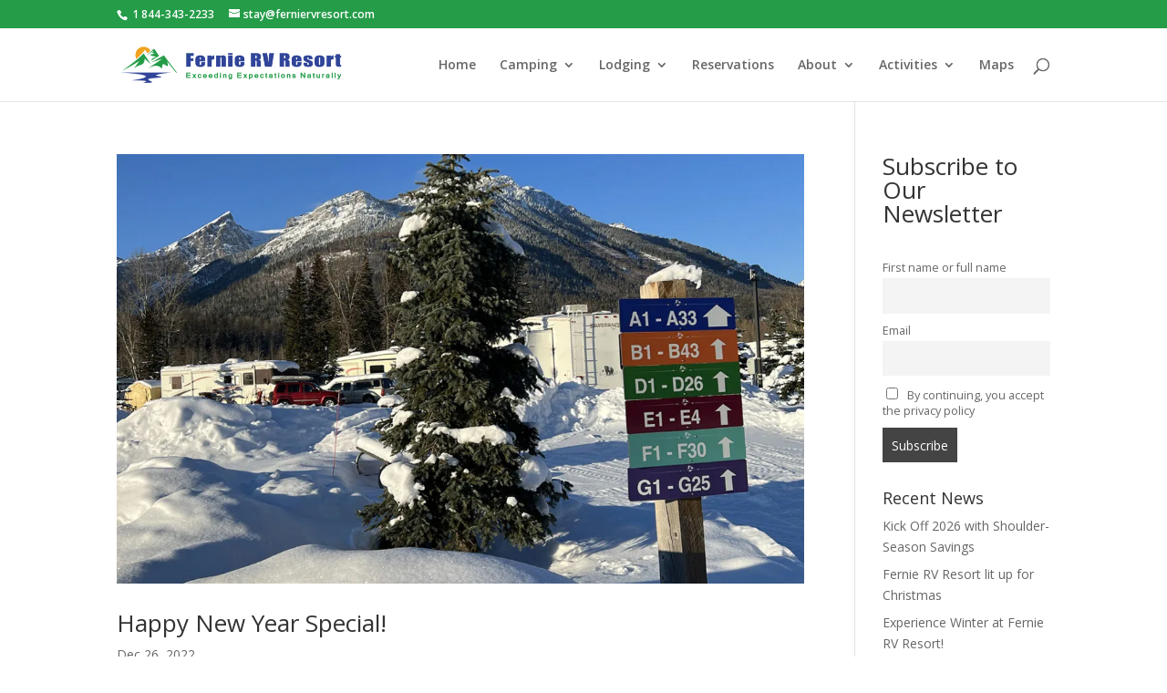

--- FILE ---
content_type: text/html; charset=UTF-8
request_url: https://ferniervresort.com/tag/discount-code/
body_size: 22827
content:
<!DOCTYPE html>
<html lang="en-CA">
<head>
	<meta charset="UTF-8" />
<meta http-equiv="X-UA-Compatible" content="IE=edge">
	<link rel="pingback" href="https://ferniervresort.com/xmlrpc.php" />

	<script type="text/javascript">
		document.documentElement.className = 'js';
	</script>

	<script>var et_site_url='https://ferniervresort.com';var et_post_id='0';function et_core_page_resource_fallback(a,b){"undefined"===typeof b&&(b=a.sheet.cssRules&&0===a.sheet.cssRules.length);b&&(a.onerror=null,a.onload=null,a.href?a.href=et_site_url+"/?et_core_page_resource="+a.id+et_post_id:a.src&&(a.src=et_site_url+"/?et_core_page_resource="+a.id+et_post_id))}
</script><meta name='robots' content='index, follow, max-image-preview:large, max-snippet:-1, max-video-preview:-1' />
	<style>img:is([sizes="auto" i], [sizes^="auto," i]) { contain-intrinsic-size: 3000px 1500px }</style>
	
	<!-- This site is optimized with the Yoast SEO plugin v26.8 - https://yoast.com/product/yoast-seo-wordpress/ -->
	<title>discount code Archives - Fernie RV Resort</title>
	<link rel="canonical" href="https://ferniervresort.com/tag/discount-code/" />
	<meta property="og:locale" content="en_US" />
	<meta property="og:type" content="article" />
	<meta property="og:title" content="discount code Archives - Fernie RV Resort" />
	<meta property="og:url" content="https://ferniervresort.com/tag/discount-code/" />
	<meta property="og:site_name" content="Fernie RV Resort" />
	<meta name="twitter:card" content="summary_large_image" />
	<script type="application/ld+json" class="yoast-schema-graph">{"@context":"https://schema.org","@graph":[{"@type":"CollectionPage","@id":"https://ferniervresort.com/tag/discount-code/","url":"https://ferniervresort.com/tag/discount-code/","name":"discount code Archives - Fernie RV Resort","isPartOf":{"@id":"https://ferniervresort.com/#website"},"primaryImageOfPage":{"@id":"https://ferniervresort.com/tag/discount-code/#primaryimage"},"image":{"@id":"https://ferniervresort.com/tag/discount-code/#primaryimage"},"thumbnailUrl":"https://ferniervresort.com/wp-content/uploads/2022/12/Fernie-RV-sign-hosmer.jpg","breadcrumb":{"@id":"https://ferniervresort.com/tag/discount-code/#breadcrumb"},"inLanguage":"en-CA"},{"@type":"ImageObject","inLanguage":"en-CA","@id":"https://ferniervresort.com/tag/discount-code/#primaryimage","url":"https://ferniervresort.com/wp-content/uploads/2022/12/Fernie-RV-sign-hosmer.jpg","contentUrl":"https://ferniervresort.com/wp-content/uploads/2022/12/Fernie-RV-sign-hosmer.jpg","width":1200,"height":900},{"@type":"BreadcrumbList","@id":"https://ferniervresort.com/tag/discount-code/#breadcrumb","itemListElement":[{"@type":"ListItem","position":1,"name":"Home","item":"https://ferniervresort.com/"},{"@type":"ListItem","position":2,"name":"discount code"}]},{"@type":"WebSite","@id":"https://ferniervresort.com/#website","url":"https://ferniervresort.com/","name":"Fernie RV Resort","description":"Fernie, BC","potentialAction":[{"@type":"SearchAction","target":{"@type":"EntryPoint","urlTemplate":"https://ferniervresort.com/?s={search_term_string}"},"query-input":{"@type":"PropertyValueSpecification","valueRequired":true,"valueName":"search_term_string"}}],"inLanguage":"en-CA"}]}</script>
	<!-- / Yoast SEO plugin. -->


<link rel='dns-prefetch' href='//fonts.googleapis.com' />
<link rel="alternate" type="application/rss+xml" title="Fernie RV Resort &raquo; Feed" href="https://ferniervresort.com/feed/" />
<link rel="alternate" type="application/rss+xml" title="Fernie RV Resort &raquo; Comments Feed" href="https://ferniervresort.com/comments/feed/" />
<link rel="alternate" type="application/rss+xml" title="Fernie RV Resort &raquo; discount code Tag Feed" href="https://ferniervresort.com/tag/discount-code/feed/" />
<script type="text/javascript">
/* <![CDATA[ */
window._wpemojiSettings = {"baseUrl":"https:\/\/s.w.org\/images\/core\/emoji\/15.0.3\/72x72\/","ext":".png","svgUrl":"https:\/\/s.w.org\/images\/core\/emoji\/15.0.3\/svg\/","svgExt":".svg","source":{"concatemoji":"https:\/\/ferniervresort.com\/wp-includes\/js\/wp-emoji-release.min.js?ver=62d148f8c2209bd2f96d4c14cd8b38a6"}};
/*! This file is auto-generated */
!function(i,n){var o,s,e;function c(e){try{var t={supportTests:e,timestamp:(new Date).valueOf()};sessionStorage.setItem(o,JSON.stringify(t))}catch(e){}}function p(e,t,n){e.clearRect(0,0,e.canvas.width,e.canvas.height),e.fillText(t,0,0);var t=new Uint32Array(e.getImageData(0,0,e.canvas.width,e.canvas.height).data),r=(e.clearRect(0,0,e.canvas.width,e.canvas.height),e.fillText(n,0,0),new Uint32Array(e.getImageData(0,0,e.canvas.width,e.canvas.height).data));return t.every(function(e,t){return e===r[t]})}function u(e,t,n){switch(t){case"flag":return n(e,"\ud83c\udff3\ufe0f\u200d\u26a7\ufe0f","\ud83c\udff3\ufe0f\u200b\u26a7\ufe0f")?!1:!n(e,"\ud83c\uddfa\ud83c\uddf3","\ud83c\uddfa\u200b\ud83c\uddf3")&&!n(e,"\ud83c\udff4\udb40\udc67\udb40\udc62\udb40\udc65\udb40\udc6e\udb40\udc67\udb40\udc7f","\ud83c\udff4\u200b\udb40\udc67\u200b\udb40\udc62\u200b\udb40\udc65\u200b\udb40\udc6e\u200b\udb40\udc67\u200b\udb40\udc7f");case"emoji":return!n(e,"\ud83d\udc26\u200d\u2b1b","\ud83d\udc26\u200b\u2b1b")}return!1}function f(e,t,n){var r="undefined"!=typeof WorkerGlobalScope&&self instanceof WorkerGlobalScope?new OffscreenCanvas(300,150):i.createElement("canvas"),a=r.getContext("2d",{willReadFrequently:!0}),o=(a.textBaseline="top",a.font="600 32px Arial",{});return e.forEach(function(e){o[e]=t(a,e,n)}),o}function t(e){var t=i.createElement("script");t.src=e,t.defer=!0,i.head.appendChild(t)}"undefined"!=typeof Promise&&(o="wpEmojiSettingsSupports",s=["flag","emoji"],n.supports={everything:!0,everythingExceptFlag:!0},e=new Promise(function(e){i.addEventListener("DOMContentLoaded",e,{once:!0})}),new Promise(function(t){var n=function(){try{var e=JSON.parse(sessionStorage.getItem(o));if("object"==typeof e&&"number"==typeof e.timestamp&&(new Date).valueOf()<e.timestamp+604800&&"object"==typeof e.supportTests)return e.supportTests}catch(e){}return null}();if(!n){if("undefined"!=typeof Worker&&"undefined"!=typeof OffscreenCanvas&&"undefined"!=typeof URL&&URL.createObjectURL&&"undefined"!=typeof Blob)try{var e="postMessage("+f.toString()+"("+[JSON.stringify(s),u.toString(),p.toString()].join(",")+"));",r=new Blob([e],{type:"text/javascript"}),a=new Worker(URL.createObjectURL(r),{name:"wpTestEmojiSupports"});return void(a.onmessage=function(e){c(n=e.data),a.terminate(),t(n)})}catch(e){}c(n=f(s,u,p))}t(n)}).then(function(e){for(var t in e)n.supports[t]=e[t],n.supports.everything=n.supports.everything&&n.supports[t],"flag"!==t&&(n.supports.everythingExceptFlag=n.supports.everythingExceptFlag&&n.supports[t]);n.supports.everythingExceptFlag=n.supports.everythingExceptFlag&&!n.supports.flag,n.DOMReady=!1,n.readyCallback=function(){n.DOMReady=!0}}).then(function(){return e}).then(function(){var e;n.supports.everything||(n.readyCallback(),(e=n.source||{}).concatemoji?t(e.concatemoji):e.wpemoji&&e.twemoji&&(t(e.twemoji),t(e.wpemoji)))}))}((window,document),window._wpemojiSettings);
/* ]]> */
</script>
<meta content="Divi Child v.1.0.0" name="generator"/><link rel='stylesheet' id='sbi_styles-css' href='https://ferniervresort.com/wp-content/plugins/instagram-feed-pro/css/sbi-styles.min.css?ver=6.5.1' type='text/css' media='all' />
<style id='wp-emoji-styles-inline-css' type='text/css'>

	img.wp-smiley, img.emoji {
		display: inline !important;
		border: none !important;
		box-shadow: none !important;
		height: 1em !important;
		width: 1em !important;
		margin: 0 0.07em !important;
		vertical-align: -0.1em !important;
		background: none !important;
		padding: 0 !important;
	}
</style>
<link rel='stylesheet' id='wp-block-library-css' href='https://ferniervresort.com/wp-includes/css/dist/block-library/style.min.css?ver=62d148f8c2209bd2f96d4c14cd8b38a6' type='text/css' media='all' />
<link rel='stylesheet' id='wp-components-css' href='https://ferniervresort.com/wp-includes/css/dist/components/style.min.css?ver=62d148f8c2209bd2f96d4c14cd8b38a6' type='text/css' media='all' />
<link rel='stylesheet' id='wp-preferences-css' href='https://ferniervresort.com/wp-includes/css/dist/preferences/style.min.css?ver=62d148f8c2209bd2f96d4c14cd8b38a6' type='text/css' media='all' />
<link rel='stylesheet' id='wp-block-editor-css' href='https://ferniervresort.com/wp-includes/css/dist/block-editor/style.min.css?ver=62d148f8c2209bd2f96d4c14cd8b38a6' type='text/css' media='all' />
<link rel='stylesheet' id='popup-maker-block-library-style-css' href='https://ferniervresort.com/wp-content/plugins/popup-maker/dist/packages/block-library-style.css?ver=dbea705cfafe089d65f1' type='text/css' media='all' />
<style id='classic-theme-styles-inline-css' type='text/css'>
/*! This file is auto-generated */
.wp-block-button__link{color:#fff;background-color:#32373c;border-radius:9999px;box-shadow:none;text-decoration:none;padding:calc(.667em + 2px) calc(1.333em + 2px);font-size:1.125em}.wp-block-file__button{background:#32373c;color:#fff;text-decoration:none}
</style>
<style id='global-styles-inline-css' type='text/css'>
:root{--wp--preset--aspect-ratio--square: 1;--wp--preset--aspect-ratio--4-3: 4/3;--wp--preset--aspect-ratio--3-4: 3/4;--wp--preset--aspect-ratio--3-2: 3/2;--wp--preset--aspect-ratio--2-3: 2/3;--wp--preset--aspect-ratio--16-9: 16/9;--wp--preset--aspect-ratio--9-16: 9/16;--wp--preset--color--black: #000000;--wp--preset--color--cyan-bluish-gray: #abb8c3;--wp--preset--color--white: #ffffff;--wp--preset--color--pale-pink: #f78da7;--wp--preset--color--vivid-red: #cf2e2e;--wp--preset--color--luminous-vivid-orange: #ff6900;--wp--preset--color--luminous-vivid-amber: #fcb900;--wp--preset--color--light-green-cyan: #7bdcb5;--wp--preset--color--vivid-green-cyan: #00d084;--wp--preset--color--pale-cyan-blue: #8ed1fc;--wp--preset--color--vivid-cyan-blue: #0693e3;--wp--preset--color--vivid-purple: #9b51e0;--wp--preset--gradient--vivid-cyan-blue-to-vivid-purple: linear-gradient(135deg,rgba(6,147,227,1) 0%,rgb(155,81,224) 100%);--wp--preset--gradient--light-green-cyan-to-vivid-green-cyan: linear-gradient(135deg,rgb(122,220,180) 0%,rgb(0,208,130) 100%);--wp--preset--gradient--luminous-vivid-amber-to-luminous-vivid-orange: linear-gradient(135deg,rgba(252,185,0,1) 0%,rgba(255,105,0,1) 100%);--wp--preset--gradient--luminous-vivid-orange-to-vivid-red: linear-gradient(135deg,rgba(255,105,0,1) 0%,rgb(207,46,46) 100%);--wp--preset--gradient--very-light-gray-to-cyan-bluish-gray: linear-gradient(135deg,rgb(238,238,238) 0%,rgb(169,184,195) 100%);--wp--preset--gradient--cool-to-warm-spectrum: linear-gradient(135deg,rgb(74,234,220) 0%,rgb(151,120,209) 20%,rgb(207,42,186) 40%,rgb(238,44,130) 60%,rgb(251,105,98) 80%,rgb(254,248,76) 100%);--wp--preset--gradient--blush-light-purple: linear-gradient(135deg,rgb(255,206,236) 0%,rgb(152,150,240) 100%);--wp--preset--gradient--blush-bordeaux: linear-gradient(135deg,rgb(254,205,165) 0%,rgb(254,45,45) 50%,rgb(107,0,62) 100%);--wp--preset--gradient--luminous-dusk: linear-gradient(135deg,rgb(255,203,112) 0%,rgb(199,81,192) 50%,rgb(65,88,208) 100%);--wp--preset--gradient--pale-ocean: linear-gradient(135deg,rgb(255,245,203) 0%,rgb(182,227,212) 50%,rgb(51,167,181) 100%);--wp--preset--gradient--electric-grass: linear-gradient(135deg,rgb(202,248,128) 0%,rgb(113,206,126) 100%);--wp--preset--gradient--midnight: linear-gradient(135deg,rgb(2,3,129) 0%,rgb(40,116,252) 100%);--wp--preset--font-size--small: 13px;--wp--preset--font-size--medium: 20px;--wp--preset--font-size--large: 36px;--wp--preset--font-size--x-large: 42px;--wp--preset--spacing--20: 0.44rem;--wp--preset--spacing--30: 0.67rem;--wp--preset--spacing--40: 1rem;--wp--preset--spacing--50: 1.5rem;--wp--preset--spacing--60: 2.25rem;--wp--preset--spacing--70: 3.38rem;--wp--preset--spacing--80: 5.06rem;--wp--preset--shadow--natural: 6px 6px 9px rgba(0, 0, 0, 0.2);--wp--preset--shadow--deep: 12px 12px 50px rgba(0, 0, 0, 0.4);--wp--preset--shadow--sharp: 6px 6px 0px rgba(0, 0, 0, 0.2);--wp--preset--shadow--outlined: 6px 6px 0px -3px rgba(255, 255, 255, 1), 6px 6px rgba(0, 0, 0, 1);--wp--preset--shadow--crisp: 6px 6px 0px rgba(0, 0, 0, 1);}:where(.is-layout-flex){gap: 0.5em;}:where(.is-layout-grid){gap: 0.5em;}body .is-layout-flex{display: flex;}.is-layout-flex{flex-wrap: wrap;align-items: center;}.is-layout-flex > :is(*, div){margin: 0;}body .is-layout-grid{display: grid;}.is-layout-grid > :is(*, div){margin: 0;}:where(.wp-block-columns.is-layout-flex){gap: 2em;}:where(.wp-block-columns.is-layout-grid){gap: 2em;}:where(.wp-block-post-template.is-layout-flex){gap: 1.25em;}:where(.wp-block-post-template.is-layout-grid){gap: 1.25em;}.has-black-color{color: var(--wp--preset--color--black) !important;}.has-cyan-bluish-gray-color{color: var(--wp--preset--color--cyan-bluish-gray) !important;}.has-white-color{color: var(--wp--preset--color--white) !important;}.has-pale-pink-color{color: var(--wp--preset--color--pale-pink) !important;}.has-vivid-red-color{color: var(--wp--preset--color--vivid-red) !important;}.has-luminous-vivid-orange-color{color: var(--wp--preset--color--luminous-vivid-orange) !important;}.has-luminous-vivid-amber-color{color: var(--wp--preset--color--luminous-vivid-amber) !important;}.has-light-green-cyan-color{color: var(--wp--preset--color--light-green-cyan) !important;}.has-vivid-green-cyan-color{color: var(--wp--preset--color--vivid-green-cyan) !important;}.has-pale-cyan-blue-color{color: var(--wp--preset--color--pale-cyan-blue) !important;}.has-vivid-cyan-blue-color{color: var(--wp--preset--color--vivid-cyan-blue) !important;}.has-vivid-purple-color{color: var(--wp--preset--color--vivid-purple) !important;}.has-black-background-color{background-color: var(--wp--preset--color--black) !important;}.has-cyan-bluish-gray-background-color{background-color: var(--wp--preset--color--cyan-bluish-gray) !important;}.has-white-background-color{background-color: var(--wp--preset--color--white) !important;}.has-pale-pink-background-color{background-color: var(--wp--preset--color--pale-pink) !important;}.has-vivid-red-background-color{background-color: var(--wp--preset--color--vivid-red) !important;}.has-luminous-vivid-orange-background-color{background-color: var(--wp--preset--color--luminous-vivid-orange) !important;}.has-luminous-vivid-amber-background-color{background-color: var(--wp--preset--color--luminous-vivid-amber) !important;}.has-light-green-cyan-background-color{background-color: var(--wp--preset--color--light-green-cyan) !important;}.has-vivid-green-cyan-background-color{background-color: var(--wp--preset--color--vivid-green-cyan) !important;}.has-pale-cyan-blue-background-color{background-color: var(--wp--preset--color--pale-cyan-blue) !important;}.has-vivid-cyan-blue-background-color{background-color: var(--wp--preset--color--vivid-cyan-blue) !important;}.has-vivid-purple-background-color{background-color: var(--wp--preset--color--vivid-purple) !important;}.has-black-border-color{border-color: var(--wp--preset--color--black) !important;}.has-cyan-bluish-gray-border-color{border-color: var(--wp--preset--color--cyan-bluish-gray) !important;}.has-white-border-color{border-color: var(--wp--preset--color--white) !important;}.has-pale-pink-border-color{border-color: var(--wp--preset--color--pale-pink) !important;}.has-vivid-red-border-color{border-color: var(--wp--preset--color--vivid-red) !important;}.has-luminous-vivid-orange-border-color{border-color: var(--wp--preset--color--luminous-vivid-orange) !important;}.has-luminous-vivid-amber-border-color{border-color: var(--wp--preset--color--luminous-vivid-amber) !important;}.has-light-green-cyan-border-color{border-color: var(--wp--preset--color--light-green-cyan) !important;}.has-vivid-green-cyan-border-color{border-color: var(--wp--preset--color--vivid-green-cyan) !important;}.has-pale-cyan-blue-border-color{border-color: var(--wp--preset--color--pale-cyan-blue) !important;}.has-vivid-cyan-blue-border-color{border-color: var(--wp--preset--color--vivid-cyan-blue) !important;}.has-vivid-purple-border-color{border-color: var(--wp--preset--color--vivid-purple) !important;}.has-vivid-cyan-blue-to-vivid-purple-gradient-background{background: var(--wp--preset--gradient--vivid-cyan-blue-to-vivid-purple) !important;}.has-light-green-cyan-to-vivid-green-cyan-gradient-background{background: var(--wp--preset--gradient--light-green-cyan-to-vivid-green-cyan) !important;}.has-luminous-vivid-amber-to-luminous-vivid-orange-gradient-background{background: var(--wp--preset--gradient--luminous-vivid-amber-to-luminous-vivid-orange) !important;}.has-luminous-vivid-orange-to-vivid-red-gradient-background{background: var(--wp--preset--gradient--luminous-vivid-orange-to-vivid-red) !important;}.has-very-light-gray-to-cyan-bluish-gray-gradient-background{background: var(--wp--preset--gradient--very-light-gray-to-cyan-bluish-gray) !important;}.has-cool-to-warm-spectrum-gradient-background{background: var(--wp--preset--gradient--cool-to-warm-spectrum) !important;}.has-blush-light-purple-gradient-background{background: var(--wp--preset--gradient--blush-light-purple) !important;}.has-blush-bordeaux-gradient-background{background: var(--wp--preset--gradient--blush-bordeaux) !important;}.has-luminous-dusk-gradient-background{background: var(--wp--preset--gradient--luminous-dusk) !important;}.has-pale-ocean-gradient-background{background: var(--wp--preset--gradient--pale-ocean) !important;}.has-electric-grass-gradient-background{background: var(--wp--preset--gradient--electric-grass) !important;}.has-midnight-gradient-background{background: var(--wp--preset--gradient--midnight) !important;}.has-small-font-size{font-size: var(--wp--preset--font-size--small) !important;}.has-medium-font-size{font-size: var(--wp--preset--font-size--medium) !important;}.has-large-font-size{font-size: var(--wp--preset--font-size--large) !important;}.has-x-large-font-size{font-size: var(--wp--preset--font-size--x-large) !important;}
:where(.wp-block-post-template.is-layout-flex){gap: 1.25em;}:where(.wp-block-post-template.is-layout-grid){gap: 1.25em;}
:where(.wp-block-columns.is-layout-flex){gap: 2em;}:where(.wp-block-columns.is-layout-grid){gap: 2em;}
:root :where(.wp-block-pullquote){font-size: 1.5em;line-height: 1.6;}
</style>
<link rel='stylesheet' id='divi-css' href='https://ferniervresort.com/wp-content/themes/divi/style.css?ver=62d148f8c2209bd2f96d4c14cd8b38a6' type='text/css' media='all' />
<link rel='stylesheet' id='div-child-css' href='https://ferniervresort.com/wp-content/themes/divi-child/style.css?ver=62d148f8c2209bd2f96d4c14cd8b38a6' type='text/css' media='all' />
<link rel='stylesheet' id='divi-fonts-css' href='https://fonts.googleapis.com/css?family=Open+Sans:300italic,400italic,600italic,700italic,800italic,400,300,600,700,800&#038;subset=latin,latin-ext' type='text/css' media='all' />
<link rel='stylesheet' id='divi-style-css' href='https://ferniervresort.com/wp-content/themes/divi-child/style.css?ver=62d148f8c2209bd2f96d4c14cd8b38a6' type='text/css' media='all' />
<link rel='stylesheet' id='newsletter-css' href='https://ferniervresort.com/wp-content/plugins/newsletter/style.css?ver=9.1.1' type='text/css' media='all' />
<link rel='stylesheet' id='dashicons-css' href='https://ferniervresort.com/wp-includes/css/dashicons.min.css?ver=62d148f8c2209bd2f96d4c14cd8b38a6' type='text/css' media='all' />
<script type="text/javascript" src="https://ferniervresort.com/wp-includes/js/jquery/jquery.min.js?ver=3.7.1" id="jquery-core-js"></script>
<script type="text/javascript" src="https://ferniervresort.com/wp-includes/js/jquery/jquery-migrate.min.js?ver=3.4.1" id="jquery-migrate-js"></script>
<link rel="https://api.w.org/" href="https://ferniervresort.com/wp-json/" /><link rel="alternate" title="JSON" type="application/json" href="https://ferniervresort.com/wp-json/wp/v2/tags/260" /><link rel="EditURI" type="application/rsd+xml" title="RSD" href="https://ferniervresort.com/xmlrpc.php?rsd" />

<meta name="viewport" content="width=device-width, initial-scale=1.0, maximum-scale=1.0, user-scalable=0" /><link rel="shortcut icon" href="https://ferniervresort.com/wp-content/uploads/2015/12/favicon-1.png" /><meta name="generator" content="Powered by Slider Revolution 6.5.25 - responsive, Mobile-Friendly Slider Plugin for WordPress with comfortable drag and drop interface." />
<meta property="fb:app_id" content="926834564059693">
<!-- Facebook Pixel Code -->
<script>
!function(f,b,e,v,n,t,s){if(f.fbq)return;n=f.fbq=function(){n.callMethod?
n.callMethod.apply(n,arguments):n.queue.push(arguments)};if(!f._fbq)f._fbq=n;
n.push=n;n.loaded=!0;n.version='2.0';n.queue=[];t=b.createElement(e);t.async=!0;
t.src=v;s=b.getElementsByTagName(e)[0];s.parentNode.insertBefore(t,s)}(window,
document,'script','//connect.facebook.net/en_US/fbevents.js');

fbq('init', '845921502187023');
fbq('track', "PageView");</script>
<noscript><img height="1" width="1" style="display:none" src="https://www.facebook.com/tr?id=845921502187023&amp;ev=PageView&amp;noscript=1"></noscript>


<!-- Google tag (gtag.js) -->
<script async src="https://www.googletagmanager.com/gtag/js?id=G-KGEVC8D24P"></script>
<script>
  window.dataLayer = window.dataLayer || [];
  function gtag(){dataLayer.push(arguments);}
  gtag('js', new Date());

  gtag('config', 'G-8EFHNM0W7F');
</script><script>function setREVStartSize(e){
			//window.requestAnimationFrame(function() {
				window.RSIW = window.RSIW===undefined ? window.innerWidth : window.RSIW;
				window.RSIH = window.RSIH===undefined ? window.innerHeight : window.RSIH;
				try {
					var pw = document.getElementById(e.c).parentNode.offsetWidth,
						newh;
					pw = pw===0 || isNaN(pw) || (e.l=="fullwidth" || e.layout=="fullwidth") ? window.RSIW : pw;
					e.tabw = e.tabw===undefined ? 0 : parseInt(e.tabw);
					e.thumbw = e.thumbw===undefined ? 0 : parseInt(e.thumbw);
					e.tabh = e.tabh===undefined ? 0 : parseInt(e.tabh);
					e.thumbh = e.thumbh===undefined ? 0 : parseInt(e.thumbh);
					e.tabhide = e.tabhide===undefined ? 0 : parseInt(e.tabhide);
					e.thumbhide = e.thumbhide===undefined ? 0 : parseInt(e.thumbhide);
					e.mh = e.mh===undefined || e.mh=="" || e.mh==="auto" ? 0 : parseInt(e.mh,0);
					if(e.layout==="fullscreen" || e.l==="fullscreen")
						newh = Math.max(e.mh,window.RSIH);
					else{
						e.gw = Array.isArray(e.gw) ? e.gw : [e.gw];
						for (var i in e.rl) if (e.gw[i]===undefined || e.gw[i]===0) e.gw[i] = e.gw[i-1];
						e.gh = e.el===undefined || e.el==="" || (Array.isArray(e.el) && e.el.length==0)? e.gh : e.el;
						e.gh = Array.isArray(e.gh) ? e.gh : [e.gh];
						for (var i in e.rl) if (e.gh[i]===undefined || e.gh[i]===0) e.gh[i] = e.gh[i-1];
											
						var nl = new Array(e.rl.length),
							ix = 0,
							sl;
						e.tabw = e.tabhide>=pw ? 0 : e.tabw;
						e.thumbw = e.thumbhide>=pw ? 0 : e.thumbw;
						e.tabh = e.tabhide>=pw ? 0 : e.tabh;
						e.thumbh = e.thumbhide>=pw ? 0 : e.thumbh;
						for (var i in e.rl) nl[i] = e.rl[i]<window.RSIW ? 0 : e.rl[i];
						sl = nl[0];
						for (var i in nl) if (sl>nl[i] && nl[i]>0) { sl = nl[i]; ix=i;}
						var m = pw>(e.gw[ix]+e.tabw+e.thumbw) ? 1 : (pw-(e.tabw+e.thumbw)) / (e.gw[ix]);
						newh =  (e.gh[ix] * m) + (e.tabh + e.thumbh);
					}
					var el = document.getElementById(e.c);
					if (el!==null && el) el.style.height = newh+"px";
					el = document.getElementById(e.c+"_wrapper");
					if (el!==null && el) {
						el.style.height = newh+"px";
						el.style.display = "block";
					}
				} catch(e){
					console.log("Failure at Presize of Slider:" + e)
				}
			//});
		  };</script>
<link rel="stylesheet" id="et-divi-customizer-global-cached-inline-styles" href="https://ferniervresort.com/wp-content/cache/et/global/et-divi-customizer-global-17689154241291.min.css" onerror="et_core_page_resource_fallback(this, true)" onload="et_core_page_resource_fallback(this)" /></head>
<body class="archive tag tag-discount-code tag-260 et_pb_button_helper_class et_fixed_nav et_show_nav et_cover_background et_secondary_nav_enabled et_pb_gutter osx et_pb_gutters3 et_primary_nav_dropdown_animation_slide et_secondary_nav_dropdown_animation_fade et_pb_footer_columns4 et_header_style_left et_right_sidebar et_divi_theme et-db et_minified_js et_minified_css">
	<div id="page-container">

					<div id="top-header">
			<div class="container clearfix">

			
				<div id="et-info">
									<span id="et-info-phone"> 1 844-343-2233</span>
				
									<a href="mailto:stay@ferniervresort.com"><span id="et-info-email">stay@ferniervresort.com</span></a>
				
								</div> <!-- #et-info -->

			
				<div id="et-secondary-menu">
								</div> <!-- #et-secondary-menu -->

			</div> <!-- .container -->
		</div> <!-- #top-header -->
		
	
			<header id="main-header" data-height-onload="66">
			<div class="container clearfix et_menu_container">
							<div class="logo_container">
					<span class="logo_helper"></span>
					<a href="https://ferniervresort.com/">
						<img src="https://ferniervresort.com/wp-content/uploads/2015/12/FernieRVResort-horizontal.png" alt="Fernie RV Resort" id="logo" data-height-percentage="54" />
					</a>
				</div>
							<div id="et-top-navigation" data-height="66" data-fixed-height="40">
											<nav id="top-menu-nav">
						<ul id="top-menu" class="nav"><li id="menu-item-51" class="menu-item menu-item-type-post_type menu-item-object-page menu-item-home menu-item-51"><a href="https://ferniervresort.com/">Home</a></li>
<li id="menu-item-55" class="menu-item menu-item-type-post_type menu-item-object-page menu-item-has-children menu-item-55"><a href="https://ferniervresort.com/camping/">Camping</a>
<ul class="sub-menu">
	<li id="menu-item-3008" class="menu-item menu-item-type-post_type menu-item-object-page menu-item-3008"><a href="https://ferniervresort.com/camping/">Camping</a></li>
	<li id="menu-item-57" class="menu-item menu-item-type-post_type menu-item-object-page menu-item-57"><a href="https://ferniervresort.com/camping-rates/">Camping Rates</a></li>
	<li id="menu-item-4932" class="menu-item menu-item-type-post_type menu-item-object-page menu-item-4932"><a href="https://ferniervresort.com/policy-2/">Policy</a></li>
	<li id="menu-item-771" class="menu-item menu-item-type-post_type menu-item-object-page menu-item-771"><a href="https://ferniervresort.com/camping/winter-camping/">Winter Camping</a></li>
	<li id="menu-item-408" class="menu-item menu-item-type-post_type menu-item-object-page menu-item-408"><a href="https://ferniervresort.com/seasonal/">Monthly</a></li>
	<li id="menu-item-3161" class="menu-item menu-item-type-post_type menu-item-object-page menu-item-3161"><a href="https://ferniervresort.com/long-term-policy/">Long-term Policy</a></li>
	<li id="menu-item-4825" class="menu-item menu-item-type-post_type menu-item-object-page menu-item-4825"><a href="https://ferniervresort.com/washrooms/">Washrooms</a></li>
</ul>
</li>
<li id="menu-item-4555" class="menu-item menu-item-type-post_type menu-item-object-page menu-item-has-children menu-item-4555"><a href="https://ferniervresort.com/lodging/">Lodging</a>
<ul class="sub-menu">
	<li id="menu-item-4557" class="menu-item menu-item-type-post_type menu-item-object-page menu-item-4557"><a href="https://ferniervresort.com/lodging/">Lodging</a></li>
	<li id="menu-item-4559" class="menu-item menu-item-type-post_type menu-item-object-page menu-item-4559"><a href="https://ferniervresort.com/luxury-rvs/">Luxury RVs</a></li>
	<li id="menu-item-4556" class="menu-item menu-item-type-post_type menu-item-object-page menu-item-4556"><a href="https://ferniervresort.com/lodging/rv-rates/">RV Rates</a></li>
	<li id="menu-item-1534" class="menu-item menu-item-type-post_type menu-item-object-page menu-item-1534"><a href="https://ferniervresort.com/lodging/yurts/">Yurts</a></li>
	<li id="menu-item-4558" class="menu-item menu-item-type-post_type menu-item-object-page menu-item-4558"><a href="https://ferniervresort.com/yurt-rates/">Yurt Rates</a></li>
	<li id="menu-item-4931" class="menu-item menu-item-type-post_type menu-item-object-page menu-item-4931"><a href="https://ferniervresort.com/policy-2/">Policy</a></li>
	<li id="menu-item-4826" class="menu-item menu-item-type-post_type menu-item-object-page menu-item-4826"><a href="https://ferniervresort.com/washrooms/">Washrooms</a></li>
</ul>
</li>
<li id="menu-item-59" class="menu-item menu-item-type-post_type menu-item-object-page menu-item-59"><a href="https://ferniervresort.com/reservations/">Reservations</a></li>
<li id="menu-item-52" class="menu-item menu-item-type-post_type menu-item-object-page menu-item-has-children menu-item-52"><a href="https://ferniervresort.com/about/">About</a>
<ul class="sub-menu">
	<li id="menu-item-3010" class="menu-item menu-item-type-post_type menu-item-object-page menu-item-3010"><a href="https://ferniervresort.com/about/">About</a></li>
	<li id="menu-item-54" class="menu-item menu-item-type-post_type menu-item-object-page menu-item-54"><a href="https://ferniervresort.com/amenities/">Amenities</a></li>
	<li id="menu-item-417" class="menu-item menu-item-type-post_type menu-item-object-page menu-item-417"><a href="https://ferniervresort.com/about/fernie/">Fernie, BC</a></li>
	<li id="menu-item-2723" class="menu-item menu-item-type-post_type menu-item-object-page menu-item-2723"><a href="https://ferniervresort.com/rates/gift-certificates/">Gift Certificates</a></li>
	<li id="menu-item-330" class="menu-item menu-item-type-post_type menu-item-object-page current_page_parent menu-item-330"><a href="https://ferniervresort.com/news/">News</a></li>
	<li id="menu-item-731" class="menu-item menu-item-type-post_type menu-item-object-page menu-item-731"><a href="https://ferniervresort.com/photos/">Photos</a></li>
	<li id="menu-item-4958" class="menu-item menu-item-type-post_type menu-item-object-page menu-item-4958"><a href="https://ferniervresort.com/policy-2/">Policy</a></li>
	<li id="menu-item-4824" class="menu-item menu-item-type-post_type menu-item-object-page menu-item-4824"><a href="https://ferniervresort.com/washrooms/">Washrooms</a></li>
</ul>
</li>
<li id="menu-item-53" class="menu-item menu-item-type-post_type menu-item-object-page menu-item-has-children menu-item-53"><a href="https://ferniervresort.com/activities/">Activities</a>
<ul class="sub-menu">
	<li id="menu-item-3011" class="menu-item menu-item-type-post_type menu-item-object-page menu-item-3011"><a href="https://ferniervresort.com/activities/">Activities</a></li>
	<li id="menu-item-495" class="menu-item menu-item-type-post_type menu-item-object-page menu-item-495"><a href="https://ferniervresort.com/activities/fishing/">Fishing</a></li>
	<li id="menu-item-499" class="menu-item menu-item-type-post_type menu-item-object-page menu-item-499"><a href="https://ferniervresort.com/activities/golf/">Golf</a></li>
	<li id="menu-item-497" class="menu-item menu-item-type-post_type menu-item-object-page menu-item-497"><a href="https://ferniervresort.com/activities/trails/">Trails</a></li>
	<li id="menu-item-496" class="menu-item menu-item-type-post_type menu-item-object-page menu-item-496"><a href="https://ferniervresort.com/activities/swimming/">Swimming</a></li>
	<li id="menu-item-498" class="menu-item menu-item-type-post_type menu-item-object-page menu-item-498"><a href="https://ferniervresort.com/activities/white-water-river-fun/">White Water River Fun</a></li>
	<li id="menu-item-670" class="menu-item menu-item-type-post_type menu-item-object-page menu-item-670"><a href="https://ferniervresort.com/activities/adventure-activity-centre/">Fernie In Winter</a></li>
	<li id="menu-item-5050" class="menu-item menu-item-type-post_type menu-item-object-page menu-item-5050"><a href="https://ferniervresort.com/activities/fernie-stoke-shuttle/">Fernie Stoke Shuttle</a></li>
</ul>
</li>
<li id="menu-item-216" class="menu-item menu-item-type-post_type menu-item-object-page menu-item-216"><a href="https://ferniervresort.com/maps/">Maps</a></li>
</ul>						</nav>
					
					
					
										<div id="et_top_search">
						<span id="et_search_icon"></span>
					</div>
					
					<div id="et_mobile_nav_menu">
				<div class="mobile_nav closed">
					<span class="select_page">Select Page</span>
					<span class="mobile_menu_bar mobile_menu_bar_toggle"></span>
				</div>
			</div>				</div> <!-- #et-top-navigation -->
			</div> <!-- .container -->
			<div class="et_search_outer">
				<div class="container et_search_form_container">
					<form role="search" method="get" class="et-search-form" action="https://ferniervresort.com/">
					<input type="search" class="et-search-field" placeholder="Search &hellip;" value="" name="s" title="Search for:" />					</form>
					<span class="et_close_search_field"></span>
				</div>
			</div>
		</header> <!-- #main-header -->
			<div id="et-main-area">
	
<div id="main-content">
	<div class="container">
		<div id="content-area" class="clearfix">
			<div id="left-area">
		
					<article id="post-3592" class="et_pb_post post-3592 post type-post status-publish format-standard has-post-thumbnail hentry category-uncategorized tag-camping-discount tag-discount-code tag-fatbiking tag-fernie-camping tag-fernie-rv-resort tag-griz-days tag-happy-new-year-special tag-outdoor-skating tag-snowshoeing tag-walking">

											<a class="entry-featured-image-url" href="https://ferniervresort.com/2022/12/26/happy-new-year-special/">
								<img src="https://ferniervresort.com/wp-content/uploads/2022/12/Fernie-RV-sign-hosmer-1080x675.jpg" alt='Happy New Year Special!' width='1080' height='675' />							</a>
					
															<h2 class="entry-title"><a href="https://ferniervresort.com/2022/12/26/happy-new-year-special/">Happy New Year Special!</a></h2>
					
					<p class="post-meta"><span class="published">Dec 26, 2022</span></p>Celebrate the New Year by booking a camping trip to Fernie in 2023! For the first 15 days of 2023 we are offering a 15% discount on all RV, tent and yurt camping from January 1 to June 30th and from September 5th &#8211; October 31st.* Book today, the discount code is...				
					</article> <!-- .et_pb_post -->
			<div class="pagination clearfix">
	<div class="alignleft"></div>
	<div class="alignright"></div>
</div>			</div> <!-- #left-area -->

				<div id="sidebar">
		<div id="block-9" class="et_pb_widget widget_block">
<h2 class="wp-block-heading">Subscribe to Our Newsletter</h2>
</div> <!-- end .et_pb_widget --><div id="block-3" class="et_pb_widget widget_block"><p><div class="tnp tnp-subscription ">
<form method="post" action="https://ferniervresort.com/wp-admin/admin-ajax.php?action=tnp&amp;na=s">
<input type="hidden" name="nlang" value="">
<div class="tnp-field tnp-field-firstname"><label for="tnp-1">First name or full name</label>
<input class="tnp-name" type="text" name="nn" id="tnp-1" value="" placeholder=""></div>
<div class="tnp-field tnp-field-email"><label for="tnp-2">Email</label>
<input class="tnp-email" type="email" name="ne" id="tnp-2" value="" placeholder="" required></div>
<div class="tnp-field tnp-privacy-field"><label><input type="checkbox" name="ny" required class="tnp-privacy"> By continuing, you accept the privacy policy</label></div><div class="tnp-field tnp-field-button" style="text-align: left"><input class="tnp-submit" type="submit" value="Subscribe" style="">
</div>
</form>
</div>
</p>
</div> <!-- end .et_pb_widget -->
		<div id="recent-posts-2" class="et_pb_widget widget_recent_entries">
		<h4 class="widgettitle">Recent News</h4>
		<ul>
											<li>
					<a href="https://ferniervresort.com/2026/01/12/kick-off-2026-with-shoulder-season-savings/">Kick Off 2026 with Shoulder-Season Savings</a>
									</li>
											<li>
					<a href="https://ferniervresort.com/2025/12/24/fernie-rv-resort-lit-up-for-christmas/">Fernie RV Resort lit up for Christmas</a>
									</li>
											<li>
					<a href="https://ferniervresort.com/2025/10/30/experience-winter-at-fernie-rv-resort/">Experience Winter at Fernie RV Resort!</a>
									</li>
											<li>
					<a href="https://ferniervresort.com/2025/10/30/fill-your-cup-in-fernie-stay-two-nights-or-more-and-receive-up-to-125-in-local-gift-cards/">Fill Your Cup in Fernie — Stay Two Nights or More and Receive up to $125 in Local Gift Cards</a>
									</li>
											<li>
					<a href="https://ferniervresort.com/2025/09/26/summer-2026-bookings-are-opening/">Summer 2026 Bookings are Opening!</a>
									</li>
					</ul>

		</div> <!-- end .et_pb_widget -->	</div> <!-- end #sidebar -->
		</div> <!-- #content-area -->
	</div> <!-- .container -->
</div> <!-- #main-content -->


			<footer id="main-footer">
				
<div class="container">
    <div id="footer-widgets" class="clearfix">
		<div class="footer-widget"><div id="text-4" class="fwidget et_pb_widget widget_text">			<div class="textwidget"><iframe src="https://www.facebook.com/plugins/page.php?href=https%3A%2F%2Fwww.facebook.com%2Fferniervresort%2F&tabs=timeline&width=225&height=500&small_header=true&adapt_container_width=true&hide_cover=false&show_facepile=true&appId=206203487498475" style="border:none;overflow:hidden;width:100%;height:500px;" scrolling="no" frameborder="0" allowfullscreen="true" allow="autoplay; clipboard-write; encrypted-media; picture-in-picture; web-share"></iframe></div>
		</div> <!-- end .fwidget --><div id="text-7" class="fwidget et_pb_widget widget_text">			<div class="textwidget"><a href="https://www.karmacampervans.com/locations/calgary/"><img src="https://ferniervresort.com/wp-content/uploads/2024/04/Karma-Rental-Vans.png"></a></div>
		</div> <!-- end .fwidget --></div> <!-- end .footer-widget --><div class="footer-widget"><div id="block-10" class="fwidget et_pb_widget widget_block">
<div id="sb_instagram"  class="sbi sbi_mob_col_2 sbi_tab_col_2 sbi_col_3 sbi_width_resp sbi-theme sbi-default_theme sbi-style-regular" data-post-style="regular" data-feedid="*1"  data-res="auto" data-cols="3" data-colsmobile="2" data-colstablet="2" data-num="12" data-nummobile="5" data-header-size="small" data-item-padding="0" data-shortcode-atts="{&quot;feed&quot;:&quot;1&quot;}"  data-postid="3592" data-locatornonce="6de4b9d13e" data-options="{&quot;highlight&quot;:[&quot;pattern&quot;,&quot;&quot;,0,&quot;&quot;,&quot;&quot;],&quot;avatars&quot;:{&quot;ferniervresort&quot;:&quot;https:\/\/scontent-sjc3-1.xx.fbcdn.net\/v\/t51.2885-15\/12907361_554141001431376_856583522_a.jpg?_nc_cat=110&amp;ccb=1-7&amp;_nc_sid=7d201b&amp;_nc_ohc=ELroxnUU6rUQ7kNvwGshhXs&amp;_nc_oc=Adkpbwg3uSb3Xv4WmG_K9k_tWHj_UbSrF2AuuT-douHzMPtAQu8KMfO-UVV8EzDgM6GXLUNmSZE7-CyBD2lgIThf&amp;_nc_zt=23&amp;_nc_ht=scontent-sjc3-1.xx&amp;edm=AL-3X8kEAAAA&amp;oh=00_AfovnYHuDaSXPWdOeE7f_cbuKKusWIJoQ1sOAdklWXv-dg&amp;oe=697BCB82&quot;,&quot;LCLferniervresort&quot;:&quot;https:\/\/ferniervresort.com\/wp-content\/uploads\/sb-instagram-feed-images\/ferniervresort.webp&quot;},&quot;lightboxcomments&quot;:20,&quot;colsmobile&quot;:2,&quot;colstablet&quot;:&quot;2&quot;,&quot;feedtheme&quot;:&quot;default_theme&quot;}">


<div class="sbi-header sbi-header-type-text "  data-header-size="small"   >We&#039;re On Instagram</div>

    <div id="sbi_images">
		<div class="sbi_item sbi_type_video sbi_new sbi_transition" id="sbi_17924179029057751" data-date="1766636368" data-numcomments="0"data-template=ft_highlight>
    <div class="sbi_inner_wrap" >
        
		<div class="sbi_photo_wrap"  style="border-radius: inherit;">
            <svg style="color: rgba(255,255,255,1)" class="svg-inline--fa fa-play fa-w-14 sbi_playbtn" aria-label="Play" aria-hidden="true" data-fa-processed="" data-prefix="fa" data-icon="play" role="presentation" xmlns="http://www.w3.org/2000/svg" viewBox="0 0 448 512"><path fill="currentColor" d="M424.4 214.7L72.4 6.6C43.8-10.3 0 6.1 0 47.9V464c0 37.5 40.7 60.1 72.4 41.3l352-208c31.4-18.5 31.5-64.1 0-82.6z"></path></svg>
    <div  style="background: rgba(0,0,0,0.85)"  class="sbi_link " >
        <div class="sbi_hover_top">
            
            
            
        </div>
        
        
        <div class="sbi_hover_bottom ">

            
                            <div class="sbi_meta">
                    
                        <span class="sbi_likes" style="font-size: 13px;" >
        <svg  style="font-size: 13px;" class="svg-inline--fa fa-heart fa-w-18" aria-hidden="true" data-fa-processed="" data-prefix="fa" data-icon="heart" role="presentation" xmlns="http://www.w3.org/2000/svg" viewBox="0 0 576 512"><path fill="currentColor" d="M414.9 24C361.8 24 312 65.7 288 89.3 264 65.7 214.2 24 161.1 24 70.3 24 16 76.9 16 165.5c0 72.6 66.8 133.3 69.2 135.4l187 180.8c8.8 8.5 22.8 8.5 31.6 0l186.7-180.2c2.7-2.7 69.5-63.5 69.5-136C560 76.9 505.7 24 414.9 24z"></path></svg>        19    </span>




    <span class="sbi_comments" style="font-size: 13px;" >
        <svg  style="font-size: 13px;" class="svg-inline--fa fa-comment fa-w-18" aria-hidden="true" data-fa-processed="" data-prefix="fa" data-icon="comment" role="presentation" xmlns="http://www.w3.org/2000/svg" viewBox="0 0 576 512"><path fill="currentColor" d="M576 240c0 115-129 208-288 208-48.3 0-93.9-8.6-133.9-23.8-40.3 31.2-89.8 50.3-142.4 55.7-5.2.6-10.2-2.8-11.5-7.7-1.3-5 2.7-8.1 6.6-11.8 19.3-18.4 42.7-32.8 51.9-94.6C21.9 330.9 0 287.3 0 240 0 125.1 129 32 288 32s288 93.1 288 208z"></path></svg>        0    </span>




                </div>
            
        </div>

        <a class="sbi_link_area nofancybox" rel="nofollow noopener" href="https://scontent-sjc3-1.cdninstagram.com/v/t51.71878-15/602373065_2066508050782595_2931274452390728903_n.jpg?stp=dst-jpg_e35_tt6&#038;_nc_cat=105&#038;ccb=7-5&#038;_nc_sid=18de74&#038;efg=eyJlZmdfdGFnIjoiQ0xJUFMuYmVzdF9pbWFnZV91cmxnZW4uQzMifQ%3D%3D&#038;_nc_ohc=_b9fNjaziDUQ7kNvwHuOx8W&#038;_nc_oc=AdlC6aTbAw0VYP0qu6yYZjejqHUeeLBtX-k2KMW0q777XxgukXTsgC1gQkfEh5a4h7ZLj0l5s6Bivz1_HYRSMLKz&#038;_nc_zt=23&#038;_nc_ht=scontent-sjc3-1.cdninstagram.com&#038;edm=AM6HXa8EAAAA&#038;_nc_gid=TM1txOztAZSju8sbSEDsmw&#038;oh=00_AfquhIvvbZkTDG9JbW0H303bWq2f4dtbdNSG62iz00h4QA&#038;oe=697BD4BD" data-lightbox-sbi="" data-title="Merry Christmas from all of us at Fernie RV Resort!" data-video="https://scontent-sjc3-1.cdninstagram.com/o1/v/t2/f2/m86/AQPRLDjPKcWOL74PSxxT84a0kugVhF6eqvXfQAi-lPbFufqIQ6qHUpdaY_YRxbwkuilr3W-7-fDEm7yeZPtMEwF-LbRN8PRtZ1ULLJ8.mp4?_nc_cat=102&amp;_nc_sid=5e9851&amp;_nc_ht=scontent-sjc3-1.cdninstagram.com&amp;_nc_ohc=PdMVuKXg-8YQ7kNvwGw98_W&amp;efg=[base64]%3D%3D&amp;ccb=17-1&amp;_nc_gid=TM1txOztAZSju8sbSEDsmw&amp;edm=AM6HXa8EAAAA&amp;_nc_zt=28&amp;vs=651ede6e34d8394e&amp;_nc_vs=[base64]&amp;oh=00_Afqq9b6m3UvbK1MhNG8bZrH74YBVopgV6qnUneeK_ZOhEg&amp;oe=6977F387" data-carousel="" data-id="sbi_17924179029057751" data-user="ferniervresort" data-url="https://www.instagram.com/reel/DSrDXInkbHf/" data-avatar="https://scontent-sjc3-1.xx.fbcdn.net/v/t51.2885-15/12907361_554141001431376_856583522_a.jpg?_nc_cat=110&amp;ccb=1-7&amp;_nc_sid=7d201b&amp;_nc_ohc=ELroxnUU6rUQ7kNvwGshhXs&amp;_nc_oc=Adkpbwg3uSb3Xv4WmG_K9k_tWHj_UbSrF2AuuT-douHzMPtAQu8KMfO-UVV8EzDgM6GXLUNmSZE7-CyBD2lgIThf&amp;_nc_zt=23&amp;_nc_ht=scontent-sjc3-1.xx&amp;edm=AL-3X8kEAAAA&amp;oh=00_AfovnYHuDaSXPWdOeE7f_cbuKKusWIJoQ1sOAdklWXv-dg&amp;oe=697BCB82" data-account-type="business" data-iframe='' data-media-type="reels" data-posted-on="" data-custom-avatar="">
            <span class="sbi-screenreader">
                Open            </span>
            <svg style="color: rgba(255,255,255,1)" class="svg-inline--fa fa-play fa-w-14 sbi_playbtn" aria-label="Play" aria-hidden="true" data-fa-processed="" data-prefix="fa" data-icon="play" role="presentation" xmlns="http://www.w3.org/2000/svg" viewBox="0 0 448 512"><path fill="currentColor" d="M424.4 214.7L72.4 6.6C43.8-10.3 0 6.1 0 47.9V464c0 37.5 40.7 60.1 72.4 41.3l352-208c31.4-18.5 31.5-64.1 0-82.6z"></path></svg>        </a>
    </div>

    <a class="sbi_photo" target="_blank" rel="nofollow noopener" href="https://www.instagram.com/reel/DSrDXInkbHf/" data-full-res="https://scontent-sjc3-1.cdninstagram.com/v/t51.71878-15/602373065_2066508050782595_2931274452390728903_n.jpg?stp=dst-jpg_e35_tt6&#038;_nc_cat=105&#038;ccb=7-5&#038;_nc_sid=18de74&#038;efg=eyJlZmdfdGFnIjoiQ0xJUFMuYmVzdF9pbWFnZV91cmxnZW4uQzMifQ%3D%3D&#038;_nc_ohc=_b9fNjaziDUQ7kNvwHuOx8W&#038;_nc_oc=AdlC6aTbAw0VYP0qu6yYZjejqHUeeLBtX-k2KMW0q777XxgukXTsgC1gQkfEh5a4h7ZLj0l5s6Bivz1_HYRSMLKz&#038;_nc_zt=23&#038;_nc_ht=scontent-sjc3-1.cdninstagram.com&#038;edm=AM6HXa8EAAAA&#038;_nc_gid=TM1txOztAZSju8sbSEDsmw&#038;oh=00_AfquhIvvbZkTDG9JbW0H303bWq2f4dtbdNSG62iz00h4QA&#038;oe=697BD4BD" data-img-src-set="{&quot;d&quot;:&quot;https:\/\/scontent-sjc3-1.cdninstagram.com\/v\/t51.71878-15\/602373065_2066508050782595_2931274452390728903_n.jpg?stp=dst-jpg_e35_tt6&amp;_nc_cat=105&amp;ccb=7-5&amp;_nc_sid=18de74&amp;efg=eyJlZmdfdGFnIjoiQ0xJUFMuYmVzdF9pbWFnZV91cmxnZW4uQzMifQ%3D%3D&amp;_nc_ohc=_b9fNjaziDUQ7kNvwHuOx8W&amp;_nc_oc=AdlC6aTbAw0VYP0qu6yYZjejqHUeeLBtX-k2KMW0q777XxgukXTsgC1gQkfEh5a4h7ZLj0l5s6Bivz1_HYRSMLKz&amp;_nc_zt=23&amp;_nc_ht=scontent-sjc3-1.cdninstagram.com&amp;edm=AM6HXa8EAAAA&amp;_nc_gid=TM1txOztAZSju8sbSEDsmw&amp;oh=00_AfquhIvvbZkTDG9JbW0H303bWq2f4dtbdNSG62iz00h4QA&amp;oe=697BD4BD&quot;,&quot;150&quot;:&quot;https:\/\/scontent-sjc3-1.cdninstagram.com\/v\/t51.71878-15\/602373065_2066508050782595_2931274452390728903_n.jpg?stp=dst-jpg_e35_tt6&amp;_nc_cat=105&amp;ccb=7-5&amp;_nc_sid=18de74&amp;efg=eyJlZmdfdGFnIjoiQ0xJUFMuYmVzdF9pbWFnZV91cmxnZW4uQzMifQ%3D%3D&amp;_nc_ohc=_b9fNjaziDUQ7kNvwHuOx8W&amp;_nc_oc=AdlC6aTbAw0VYP0qu6yYZjejqHUeeLBtX-k2KMW0q777XxgukXTsgC1gQkfEh5a4h7ZLj0l5s6Bivz1_HYRSMLKz&amp;_nc_zt=23&amp;_nc_ht=scontent-sjc3-1.cdninstagram.com&amp;edm=AM6HXa8EAAAA&amp;_nc_gid=TM1txOztAZSju8sbSEDsmw&amp;oh=00_AfquhIvvbZkTDG9JbW0H303bWq2f4dtbdNSG62iz00h4QA&amp;oe=697BD4BD&quot;,&quot;320&quot;:&quot;https:\/\/scontent-sjc3-1.cdninstagram.com\/v\/t51.71878-15\/602373065_2066508050782595_2931274452390728903_n.jpg?stp=dst-jpg_e35_tt6&amp;_nc_cat=105&amp;ccb=7-5&amp;_nc_sid=18de74&amp;efg=eyJlZmdfdGFnIjoiQ0xJUFMuYmVzdF9pbWFnZV91cmxnZW4uQzMifQ%3D%3D&amp;_nc_ohc=_b9fNjaziDUQ7kNvwHuOx8W&amp;_nc_oc=AdlC6aTbAw0VYP0qu6yYZjejqHUeeLBtX-k2KMW0q777XxgukXTsgC1gQkfEh5a4h7ZLj0l5s6Bivz1_HYRSMLKz&amp;_nc_zt=23&amp;_nc_ht=scontent-sjc3-1.cdninstagram.com&amp;edm=AM6HXa8EAAAA&amp;_nc_gid=TM1txOztAZSju8sbSEDsmw&amp;oh=00_AfquhIvvbZkTDG9JbW0H303bWq2f4dtbdNSG62iz00h4QA&amp;oe=697BD4BD&quot;,&quot;640&quot;:&quot;https:\/\/scontent-sjc3-1.cdninstagram.com\/v\/t51.71878-15\/602373065_2066508050782595_2931274452390728903_n.jpg?stp=dst-jpg_e35_tt6&amp;_nc_cat=105&amp;ccb=7-5&amp;_nc_sid=18de74&amp;efg=eyJlZmdfdGFnIjoiQ0xJUFMuYmVzdF9pbWFnZV91cmxnZW4uQzMifQ%3D%3D&amp;_nc_ohc=_b9fNjaziDUQ7kNvwHuOx8W&amp;_nc_oc=AdlC6aTbAw0VYP0qu6yYZjejqHUeeLBtX-k2KMW0q777XxgukXTsgC1gQkfEh5a4h7ZLj0l5s6Bivz1_HYRSMLKz&amp;_nc_zt=23&amp;_nc_ht=scontent-sjc3-1.cdninstagram.com&amp;edm=AM6HXa8EAAAA&amp;_nc_gid=TM1txOztAZSju8sbSEDsmw&amp;oh=00_AfquhIvvbZkTDG9JbW0H303bWq2f4dtbdNSG62iz00h4QA&amp;oe=697BD4BD&quot;}">
        <img decoding="async" src="https://ferniervresort.com/wp-content/plugins/instagram-feed-pro/img/placeholder.png" alt="Merry Christmas from all of us at Fernie RV Resort!">
    </a>
</div>




	    
        <div class="sbi_info_wrapper">
            <div class="sbi_info ">

		        
                <div class="sbi_meta_wrap">
		        
				                </div>
            </div>
        </div>
    </div>

    <div class="sbi-divider"></div>
</div>
<div class="sbi_item sbi_type_carousel sbi_new sbi_transition" id="sbi_17935405278103658" data-date="1764789709" data-numcomments="1"data-template=ft_highlight>
    <div class="sbi_inner_wrap" >
        
		<div class="sbi_photo_wrap"  style="border-radius: inherit;">
        <svg class="svg-inline--fa fa-clone fa-w-16 sbi_lightbox_carousel_icon" aria-hidden="true" aria-label="Clone" data-fa-proƒcessed="" data-prefix="far" data-icon="clone" role="img" xmlns="http://www.w3.org/2000/svg" viewBox="0 0 512 512">
	                <path fill="currentColor" d="M464 0H144c-26.51 0-48 21.49-48 48v48H48c-26.51 0-48 21.49-48 48v320c0 26.51 21.49 48 48 48h320c26.51 0 48-21.49 48-48v-48h48c26.51 0 48-21.49 48-48V48c0-26.51-21.49-48-48-48zM362 464H54a6 6 0 0 1-6-6V150a6 6 0 0 1 6-6h42v224c0 26.51 21.49 48 48 48h224v42a6 6 0 0 1-6 6zm96-96H150a6 6 0 0 1-6-6V54a6 6 0 0 1 6-6h308a6 6 0 0 1 6 6v308a6 6 0 0 1-6 6z"></path>
	            </svg>    
    <div  style="background: rgba(0,0,0,0.85)"  class="sbi_link " >
        <div class="sbi_hover_top">
            
            
            
        </div>
        
        
        <div class="sbi_hover_bottom ">

            
                            <div class="sbi_meta">
                    
                        <span class="sbi_likes" style="font-size: 13px;" >
        <svg  style="font-size: 13px;" class="svg-inline--fa fa-heart fa-w-18" aria-hidden="true" data-fa-processed="" data-prefix="fa" data-icon="heart" role="presentation" xmlns="http://www.w3.org/2000/svg" viewBox="0 0 576 512"><path fill="currentColor" d="M414.9 24C361.8 24 312 65.7 288 89.3 264 65.7 214.2 24 161.1 24 70.3 24 16 76.9 16 165.5c0 72.6 66.8 133.3 69.2 135.4l187 180.8c8.8 8.5 22.8 8.5 31.6 0l186.7-180.2c2.7-2.7 69.5-63.5 69.5-136C560 76.9 505.7 24 414.9 24z"></path></svg>        13    </span>




    <span class="sbi_comments" style="font-size: 13px;" >
        <svg  style="font-size: 13px;" class="svg-inline--fa fa-comment fa-w-18" aria-hidden="true" data-fa-processed="" data-prefix="fa" data-icon="comment" role="presentation" xmlns="http://www.w3.org/2000/svg" viewBox="0 0 576 512"><path fill="currentColor" d="M576 240c0 115-129 208-288 208-48.3 0-93.9-8.6-133.9-23.8-40.3 31.2-89.8 50.3-142.4 55.7-5.2.6-10.2-2.8-11.5-7.7-1.3-5 2.7-8.1 6.6-11.8 19.3-18.4 42.7-32.8 51.9-94.6C21.9 330.9 0 287.3 0 240 0 125.1 129 32 288 32s288 93.1 288 208z"></path></svg>        1    </span>




                </div>
            
        </div>

        <a class="sbi_link_area nofancybox" rel="nofollow noopener" href="https://scontent-sjc6-1.cdninstagram.com/v/t51.82787-15/591152187_18438089785096147_7968107008006557128_n.jpg?stp=dst-jpg_e35_tt6&#038;_nc_cat=111&#038;ccb=7-5&#038;_nc_sid=18de74&#038;efg=eyJlZmdfdGFnIjoiQ0FST1VTRUxfSVRFTS5iZXN0X2ltYWdlX3VybGdlbi5DMyJ9&#038;_nc_ohc=xtU4cMufsMQQ7kNvwFYXjbw&#038;_nc_oc=AdkC7_zCepp_8LCZnQn15uq3pdNa00z9sgOzpWtJyHKr-dTa89yv9NHzESmXjwtSMEhvHsTCrbLLU5mB3Jpld61M&#038;_nc_zt=23&#038;_nc_ht=scontent-sjc6-1.cdninstagram.com&#038;edm=AM6HXa8EAAAA&#038;_nc_gid=TM1txOztAZSju8sbSEDsmw&#038;oh=00_AfpOWJ4u1jOn0oSi5Go_QO0_QVISQg7MBitdgsjHDP4TxA&#038;oe=697BEB48" data-lightbox-sbi="" data-title="It’s opening weekend in Fernie and the FernieStoke shuttle will be picking up and dropping off skiers and passenger’s from the RV Resort!  Come enjoy winter with us! &lt;br&gt;
&lt;br&gt;
#fernie #camping #lodging #skiing #rvlife #vanlife" data-video="" data-carousel="{&quot;data&quot;:[{&quot;type&quot;:&quot;image&quot;,&quot;media&quot;:&quot;https:\/\/scontent-sjc6-1.cdninstagram.com\/v\/t51.82787-15\/591152187_18438089785096147_7968107008006557128_n.jpg?stp=dst-jpg_e35_tt6&amp;_nc_cat=111&amp;ccb=7-5&amp;_nc_sid=18de74&amp;efg=eyJlZmdfdGFnIjoiQ0FST1VTRUxfSVRFTS5iZXN0X2ltYWdlX3VybGdlbi5DMyJ9&amp;_nc_ohc=xtU4cMufsMQQ7kNvwFYXjbw&amp;_nc_oc=AdkC7_zCepp_8LCZnQn15uq3pdNa00z9sgOzpWtJyHKr-dTa89yv9NHzESmXjwtSMEhvHsTCrbLLU5mB3Jpld61M&amp;_nc_zt=23&amp;_nc_ht=scontent-sjc6-1.cdninstagram.com&amp;edm=AM6HXa8EAAAA&amp;_nc_gid=TM1txOztAZSju8sbSEDsmw&amp;oh=00_AfpOWJ4u1jOn0oSi5Go_QO0_QVISQg7MBitdgsjHDP4TxA&amp;oe=697BEB48&quot;},{&quot;type&quot;:&quot;image&quot;,&quot;media&quot;:&quot;https:\/\/scontent-sjc6-1.cdninstagram.com\/v\/t51.82787-15\/587800435_18438089794096147_3333489122582535789_n.jpg?stp=dst-jpg_e35_tt6&amp;_nc_cat=107&amp;ccb=7-5&amp;_nc_sid=18de74&amp;efg=eyJlZmdfdGFnIjoiQ0FST1VTRUxfSVRFTS5iZXN0X2ltYWdlX3VybGdlbi5DMyJ9&amp;_nc_ohc=JFwm2L0ihxIQ7kNvwE0aQgk&amp;_nc_oc=AdldzRn58DDAPoacOQYueCjTT2zRIYeq9CxudLmh1Jtng4QaVojgG0cEYMGLfXHVgAvqd01hh9q3nlathbFrYbon&amp;_nc_zt=23&amp;_nc_ht=scontent-sjc6-1.cdninstagram.com&amp;edm=AM6HXa8EAAAA&amp;_nc_gid=TM1txOztAZSju8sbSEDsmw&amp;oh=00_AfqEIkXdmQ03hy1hjBKVjLQL5jGVaW1ef1GILvR_Fzcnpw&amp;oe=697BF2DF&quot;}],&quot;vid_first&quot;:false}" data-id="sbi_17935405278103658" data-user="ferniervresort" data-url="https://www.instagram.com/p/DR0BejAkviL/" data-avatar="https://scontent-sjc3-1.xx.fbcdn.net/v/t51.2885-15/12907361_554141001431376_856583522_a.jpg?_nc_cat=110&amp;ccb=1-7&amp;_nc_sid=7d201b&amp;_nc_ohc=ELroxnUU6rUQ7kNvwGshhXs&amp;_nc_oc=Adkpbwg3uSb3Xv4WmG_K9k_tWHj_UbSrF2AuuT-douHzMPtAQu8KMfO-UVV8EzDgM6GXLUNmSZE7-CyBD2lgIThf&amp;_nc_zt=23&amp;_nc_ht=scontent-sjc3-1.xx&amp;edm=AL-3X8kEAAAA&amp;oh=00_AfovnYHuDaSXPWdOeE7f_cbuKKusWIJoQ1sOAdklWXv-dg&amp;oe=697BCB82" data-account-type="business" data-iframe='' data-media-type="feed" data-posted-on="" data-custom-avatar="">
            <span class="sbi-screenreader">
                Open            </span>
                    </a>
    </div>

    <a class="sbi_photo" target="_blank" rel="nofollow noopener" href="https://www.instagram.com/p/DR0BejAkviL/" data-full-res="https://scontent-sjc6-1.cdninstagram.com/v/t51.82787-15/591152187_18438089785096147_7968107008006557128_n.jpg?stp=dst-jpg_e35_tt6&#038;_nc_cat=111&#038;ccb=7-5&#038;_nc_sid=18de74&#038;efg=eyJlZmdfdGFnIjoiQ0FST1VTRUxfSVRFTS5iZXN0X2ltYWdlX3VybGdlbi5DMyJ9&#038;_nc_ohc=xtU4cMufsMQQ7kNvwFYXjbw&#038;_nc_oc=AdkC7_zCepp_8LCZnQn15uq3pdNa00z9sgOzpWtJyHKr-dTa89yv9NHzESmXjwtSMEhvHsTCrbLLU5mB3Jpld61M&#038;_nc_zt=23&#038;_nc_ht=scontent-sjc6-1.cdninstagram.com&#038;edm=AM6HXa8EAAAA&#038;_nc_gid=TM1txOztAZSju8sbSEDsmw&#038;oh=00_AfpOWJ4u1jOn0oSi5Go_QO0_QVISQg7MBitdgsjHDP4TxA&#038;oe=697BEB48" data-img-src-set="{&quot;d&quot;:&quot;https:\/\/scontent-sjc6-1.cdninstagram.com\/v\/t51.82787-15\/591152187_18438089785096147_7968107008006557128_n.jpg?stp=dst-jpg_e35_tt6&amp;_nc_cat=111&amp;ccb=7-5&amp;_nc_sid=18de74&amp;efg=eyJlZmdfdGFnIjoiQ0FST1VTRUxfSVRFTS5iZXN0X2ltYWdlX3VybGdlbi5DMyJ9&amp;_nc_ohc=xtU4cMufsMQQ7kNvwFYXjbw&amp;_nc_oc=AdkC7_zCepp_8LCZnQn15uq3pdNa00z9sgOzpWtJyHKr-dTa89yv9NHzESmXjwtSMEhvHsTCrbLLU5mB3Jpld61M&amp;_nc_zt=23&amp;_nc_ht=scontent-sjc6-1.cdninstagram.com&amp;edm=AM6HXa8EAAAA&amp;_nc_gid=TM1txOztAZSju8sbSEDsmw&amp;oh=00_AfpOWJ4u1jOn0oSi5Go_QO0_QVISQg7MBitdgsjHDP4TxA&amp;oe=697BEB48&quot;,&quot;150&quot;:&quot;https:\/\/scontent-sjc6-1.cdninstagram.com\/v\/t51.82787-15\/591152187_18438089785096147_7968107008006557128_n.jpg?stp=dst-jpg_e35_tt6&amp;_nc_cat=111&amp;ccb=7-5&amp;_nc_sid=18de74&amp;efg=eyJlZmdfdGFnIjoiQ0FST1VTRUxfSVRFTS5iZXN0X2ltYWdlX3VybGdlbi5DMyJ9&amp;_nc_ohc=xtU4cMufsMQQ7kNvwFYXjbw&amp;_nc_oc=AdkC7_zCepp_8LCZnQn15uq3pdNa00z9sgOzpWtJyHKr-dTa89yv9NHzESmXjwtSMEhvHsTCrbLLU5mB3Jpld61M&amp;_nc_zt=23&amp;_nc_ht=scontent-sjc6-1.cdninstagram.com&amp;edm=AM6HXa8EAAAA&amp;_nc_gid=TM1txOztAZSju8sbSEDsmw&amp;oh=00_AfpOWJ4u1jOn0oSi5Go_QO0_QVISQg7MBitdgsjHDP4TxA&amp;oe=697BEB48&quot;,&quot;320&quot;:&quot;https:\/\/scontent-sjc6-1.cdninstagram.com\/v\/t51.82787-15\/591152187_18438089785096147_7968107008006557128_n.jpg?stp=dst-jpg_e35_tt6&amp;_nc_cat=111&amp;ccb=7-5&amp;_nc_sid=18de74&amp;efg=eyJlZmdfdGFnIjoiQ0FST1VTRUxfSVRFTS5iZXN0X2ltYWdlX3VybGdlbi5DMyJ9&amp;_nc_ohc=xtU4cMufsMQQ7kNvwFYXjbw&amp;_nc_oc=AdkC7_zCepp_8LCZnQn15uq3pdNa00z9sgOzpWtJyHKr-dTa89yv9NHzESmXjwtSMEhvHsTCrbLLU5mB3Jpld61M&amp;_nc_zt=23&amp;_nc_ht=scontent-sjc6-1.cdninstagram.com&amp;edm=AM6HXa8EAAAA&amp;_nc_gid=TM1txOztAZSju8sbSEDsmw&amp;oh=00_AfpOWJ4u1jOn0oSi5Go_QO0_QVISQg7MBitdgsjHDP4TxA&amp;oe=697BEB48&quot;,&quot;640&quot;:&quot;https:\/\/scontent-sjc6-1.cdninstagram.com\/v\/t51.82787-15\/591152187_18438089785096147_7968107008006557128_n.jpg?stp=dst-jpg_e35_tt6&amp;_nc_cat=111&amp;ccb=7-5&amp;_nc_sid=18de74&amp;efg=eyJlZmdfdGFnIjoiQ0FST1VTRUxfSVRFTS5iZXN0X2ltYWdlX3VybGdlbi5DMyJ9&amp;_nc_ohc=xtU4cMufsMQQ7kNvwFYXjbw&amp;_nc_oc=AdkC7_zCepp_8LCZnQn15uq3pdNa00z9sgOzpWtJyHKr-dTa89yv9NHzESmXjwtSMEhvHsTCrbLLU5mB3Jpld61M&amp;_nc_zt=23&amp;_nc_ht=scontent-sjc6-1.cdninstagram.com&amp;edm=AM6HXa8EAAAA&amp;_nc_gid=TM1txOztAZSju8sbSEDsmw&amp;oh=00_AfpOWJ4u1jOn0oSi5Go_QO0_QVISQg7MBitdgsjHDP4TxA&amp;oe=697BEB48&quot;}">
        <img decoding="async" src="https://ferniervresort.com/wp-content/plugins/instagram-feed-pro/img/placeholder.png" alt="It’s opening weekend in Fernie and the FernieStoke shuttle will be picking up and dropping off skiers and passenger’s from the RV Resort!  Come enjoy winter with us! 

#fernie #camping #lodging #skiing #rvlife #vanlife">
    </a>
</div>




	    
        <div class="sbi_info_wrapper">
            <div class="sbi_info ">

		        
                <div class="sbi_meta_wrap">
		        
				                </div>
            </div>
        </div>
    </div>

    <div class="sbi-divider"></div>
</div>
<div class="sbi_item sbi_type_image sbi_new sbi_transition" id="sbi_17977127591936837" data-date="1762273686" data-numcomments="0"data-template=ft_highlight>
    <div class="sbi_inner_wrap" >
        
		<div class="sbi_photo_wrap"  style="border-radius: inherit;">
            
    <div  style="background: rgba(0,0,0,0.85)"  class="sbi_link " >
        <div class="sbi_hover_top">
            
            
            
        </div>
        
        
        <div class="sbi_hover_bottom ">

            
                            <div class="sbi_meta">
                    
                        <span class="sbi_likes" style="font-size: 13px;" >
        <svg  style="font-size: 13px;" class="svg-inline--fa fa-heart fa-w-18" aria-hidden="true" data-fa-processed="" data-prefix="fa" data-icon="heart" role="presentation" xmlns="http://www.w3.org/2000/svg" viewBox="0 0 576 512"><path fill="currentColor" d="M414.9 24C361.8 24 312 65.7 288 89.3 264 65.7 214.2 24 161.1 24 70.3 24 16 76.9 16 165.5c0 72.6 66.8 133.3 69.2 135.4l187 180.8c8.8 8.5 22.8 8.5 31.6 0l186.7-180.2c2.7-2.7 69.5-63.5 69.5-136C560 76.9 505.7 24 414.9 24z"></path></svg>        7    </span>




    <span class="sbi_comments" style="font-size: 13px;" >
        <svg  style="font-size: 13px;" class="svg-inline--fa fa-comment fa-w-18" aria-hidden="true" data-fa-processed="" data-prefix="fa" data-icon="comment" role="presentation" xmlns="http://www.w3.org/2000/svg" viewBox="0 0 576 512"><path fill="currentColor" d="M576 240c0 115-129 208-288 208-48.3 0-93.9-8.6-133.9-23.8-40.3 31.2-89.8 50.3-142.4 55.7-5.2.6-10.2-2.8-11.5-7.7-1.3-5 2.7-8.1 6.6-11.8 19.3-18.4 42.7-32.8 51.9-94.6C21.9 330.9 0 287.3 0 240 0 125.1 129 32 288 32s288 93.1 288 208z"></path></svg>        0    </span>




                </div>
            
        </div>

        <a class="sbi_link_area nofancybox" rel="nofollow noopener" href="https://scontent-sjc3-1.cdninstagram.com/v/t51.82787-15/573844867_18433611430096147_4755471709932063140_n.jpg?stp=dst-jpg_e35_tt6&#038;_nc_cat=103&#038;ccb=7-5&#038;_nc_sid=18de74&#038;efg=eyJlZmdfdGFnIjoiRkVFRC5iZXN0X2ltYWdlX3VybGdlbi5DMyJ9&#038;_nc_ohc=GKsiRk26VSUQ7kNvwEm3dDd&#038;_nc_oc=AdlA0aq-vaJiVuQ9dFjJ-c5fqFnBQjB2q9TZNFYVLIzX6y_-zrOIwV51gm2lfNOBlui6ShAmUEbrBc-hRCFAGV62&#038;_nc_zt=23&#038;_nc_ht=scontent-sjc3-1.cdninstagram.com&#038;edm=AM6HXa8EAAAA&#038;_nc_gid=TM1txOztAZSju8sbSEDsmw&#038;oh=00_Afq9ZzBohaAKFjnQXggX8n6QSDkM0ipzv4a2cctucXKEeQ&#038;oe=697BCA3B" data-lightbox-sbi="" data-title="The lifts are opening soon!  See our new luxury RV lodging rates starting at $125 per night.  Weekly and monthly rate rates are also available. Read more on our website.&lt;br&gt;
#fernie #accommodations #lodging" data-video="" data-carousel="" data-id="sbi_17977127591936837" data-user="ferniervresort" data-url="https://www.instagram.com/p/DQpCi3_CVTr/" data-avatar="https://scontent-sjc3-1.xx.fbcdn.net/v/t51.2885-15/12907361_554141001431376_856583522_a.jpg?_nc_cat=110&amp;ccb=1-7&amp;_nc_sid=7d201b&amp;_nc_ohc=ELroxnUU6rUQ7kNvwGshhXs&amp;_nc_oc=Adkpbwg3uSb3Xv4WmG_K9k_tWHj_UbSrF2AuuT-douHzMPtAQu8KMfO-UVV8EzDgM6GXLUNmSZE7-CyBD2lgIThf&amp;_nc_zt=23&amp;_nc_ht=scontent-sjc3-1.xx&amp;edm=AL-3X8kEAAAA&amp;oh=00_AfovnYHuDaSXPWdOeE7f_cbuKKusWIJoQ1sOAdklWXv-dg&amp;oe=697BCB82" data-account-type="business" data-iframe='' data-media-type="feed" data-posted-on="" data-custom-avatar="">
            <span class="sbi-screenreader">
                Open            </span>
                    </a>
    </div>

    <a class="sbi_photo" target="_blank" rel="nofollow noopener" href="https://www.instagram.com/p/DQpCi3_CVTr/" data-full-res="https://scontent-sjc3-1.cdninstagram.com/v/t51.82787-15/573844867_18433611430096147_4755471709932063140_n.jpg?stp=dst-jpg_e35_tt6&#038;_nc_cat=103&#038;ccb=7-5&#038;_nc_sid=18de74&#038;efg=eyJlZmdfdGFnIjoiRkVFRC5iZXN0X2ltYWdlX3VybGdlbi5DMyJ9&#038;_nc_ohc=GKsiRk26VSUQ7kNvwEm3dDd&#038;_nc_oc=AdlA0aq-vaJiVuQ9dFjJ-c5fqFnBQjB2q9TZNFYVLIzX6y_-zrOIwV51gm2lfNOBlui6ShAmUEbrBc-hRCFAGV62&#038;_nc_zt=23&#038;_nc_ht=scontent-sjc3-1.cdninstagram.com&#038;edm=AM6HXa8EAAAA&#038;_nc_gid=TM1txOztAZSju8sbSEDsmw&#038;oh=00_Afq9ZzBohaAKFjnQXggX8n6QSDkM0ipzv4a2cctucXKEeQ&#038;oe=697BCA3B" data-img-src-set="{&quot;d&quot;:&quot;https:\/\/scontent-sjc3-1.cdninstagram.com\/v\/t51.82787-15\/573844867_18433611430096147_4755471709932063140_n.jpg?stp=dst-jpg_e35_tt6&amp;_nc_cat=103&amp;ccb=7-5&amp;_nc_sid=18de74&amp;efg=eyJlZmdfdGFnIjoiRkVFRC5iZXN0X2ltYWdlX3VybGdlbi5DMyJ9&amp;_nc_ohc=GKsiRk26VSUQ7kNvwEm3dDd&amp;_nc_oc=AdlA0aq-vaJiVuQ9dFjJ-c5fqFnBQjB2q9TZNFYVLIzX6y_-zrOIwV51gm2lfNOBlui6ShAmUEbrBc-hRCFAGV62&amp;_nc_zt=23&amp;_nc_ht=scontent-sjc3-1.cdninstagram.com&amp;edm=AM6HXa8EAAAA&amp;_nc_gid=TM1txOztAZSju8sbSEDsmw&amp;oh=00_Afq9ZzBohaAKFjnQXggX8n6QSDkM0ipzv4a2cctucXKEeQ&amp;oe=697BCA3B&quot;,&quot;150&quot;:&quot;https:\/\/scontent-sjc3-1.cdninstagram.com\/v\/t51.82787-15\/573844867_18433611430096147_4755471709932063140_n.jpg?stp=dst-jpg_e35_tt6&amp;_nc_cat=103&amp;ccb=7-5&amp;_nc_sid=18de74&amp;efg=eyJlZmdfdGFnIjoiRkVFRC5iZXN0X2ltYWdlX3VybGdlbi5DMyJ9&amp;_nc_ohc=GKsiRk26VSUQ7kNvwEm3dDd&amp;_nc_oc=AdlA0aq-vaJiVuQ9dFjJ-c5fqFnBQjB2q9TZNFYVLIzX6y_-zrOIwV51gm2lfNOBlui6ShAmUEbrBc-hRCFAGV62&amp;_nc_zt=23&amp;_nc_ht=scontent-sjc3-1.cdninstagram.com&amp;edm=AM6HXa8EAAAA&amp;_nc_gid=TM1txOztAZSju8sbSEDsmw&amp;oh=00_Afq9ZzBohaAKFjnQXggX8n6QSDkM0ipzv4a2cctucXKEeQ&amp;oe=697BCA3B&quot;,&quot;320&quot;:&quot;https:\/\/scontent-sjc3-1.cdninstagram.com\/v\/t51.82787-15\/573844867_18433611430096147_4755471709932063140_n.jpg?stp=dst-jpg_e35_tt6&amp;_nc_cat=103&amp;ccb=7-5&amp;_nc_sid=18de74&amp;efg=eyJlZmdfdGFnIjoiRkVFRC5iZXN0X2ltYWdlX3VybGdlbi5DMyJ9&amp;_nc_ohc=GKsiRk26VSUQ7kNvwEm3dDd&amp;_nc_oc=AdlA0aq-vaJiVuQ9dFjJ-c5fqFnBQjB2q9TZNFYVLIzX6y_-zrOIwV51gm2lfNOBlui6ShAmUEbrBc-hRCFAGV62&amp;_nc_zt=23&amp;_nc_ht=scontent-sjc3-1.cdninstagram.com&amp;edm=AM6HXa8EAAAA&amp;_nc_gid=TM1txOztAZSju8sbSEDsmw&amp;oh=00_Afq9ZzBohaAKFjnQXggX8n6QSDkM0ipzv4a2cctucXKEeQ&amp;oe=697BCA3B&quot;,&quot;640&quot;:&quot;https:\/\/scontent-sjc3-1.cdninstagram.com\/v\/t51.82787-15\/573844867_18433611430096147_4755471709932063140_n.jpg?stp=dst-jpg_e35_tt6&amp;_nc_cat=103&amp;ccb=7-5&amp;_nc_sid=18de74&amp;efg=eyJlZmdfdGFnIjoiRkVFRC5iZXN0X2ltYWdlX3VybGdlbi5DMyJ9&amp;_nc_ohc=GKsiRk26VSUQ7kNvwEm3dDd&amp;_nc_oc=AdlA0aq-vaJiVuQ9dFjJ-c5fqFnBQjB2q9TZNFYVLIzX6y_-zrOIwV51gm2lfNOBlui6ShAmUEbrBc-hRCFAGV62&amp;_nc_zt=23&amp;_nc_ht=scontent-sjc3-1.cdninstagram.com&amp;edm=AM6HXa8EAAAA&amp;_nc_gid=TM1txOztAZSju8sbSEDsmw&amp;oh=00_Afq9ZzBohaAKFjnQXggX8n6QSDkM0ipzv4a2cctucXKEeQ&amp;oe=697BCA3B&quot;}">
        <img decoding="async" src="https://ferniervresort.com/wp-content/plugins/instagram-feed-pro/img/placeholder.png" alt="The lifts are opening soon!  See our new luxury RV lodging rates starting at $125 per night.  Weekly and monthly rate rates are also available. Read more on our website.
#fernie #accommodations #lodging">
    </a>
</div>




	    
        <div class="sbi_info_wrapper">
            <div class="sbi_info ">

		        
                <div class="sbi_meta_wrap">
		        
				                </div>
            </div>
        </div>
    </div>

    <div class="sbi-divider"></div>
</div>
<div class="sbi_item sbi_type_image sbi_new sbi_transition" id="sbi_18078094172153946" data-date="1760462641" data-numcomments="0"data-template=ft_highlight>
    <div class="sbi_inner_wrap" >
        
		<div class="sbi_photo_wrap"  style="border-radius: inherit;">
            
    <div  style="background: rgba(0,0,0,0.85)"  class="sbi_link " >
        <div class="sbi_hover_top">
            
            
            
        </div>
        
        
        <div class="sbi_hover_bottom ">

            
                            <div class="sbi_meta">
                    
                        <span class="sbi_likes" style="font-size: 13px;" >
        <svg  style="font-size: 13px;" class="svg-inline--fa fa-heart fa-w-18" aria-hidden="true" data-fa-processed="" data-prefix="fa" data-icon="heart" role="presentation" xmlns="http://www.w3.org/2000/svg" viewBox="0 0 576 512"><path fill="currentColor" d="M414.9 24C361.8 24 312 65.7 288 89.3 264 65.7 214.2 24 161.1 24 70.3 24 16 76.9 16 165.5c0 72.6 66.8 133.3 69.2 135.4l187 180.8c8.8 8.5 22.8 8.5 31.6 0l186.7-180.2c2.7-2.7 69.5-63.5 69.5-136C560 76.9 505.7 24 414.9 24z"></path></svg>        2    </span>




    <span class="sbi_comments" style="font-size: 13px;" >
        <svg  style="font-size: 13px;" class="svg-inline--fa fa-comment fa-w-18" aria-hidden="true" data-fa-processed="" data-prefix="fa" data-icon="comment" role="presentation" xmlns="http://www.w3.org/2000/svg" viewBox="0 0 576 512"><path fill="currentColor" d="M576 240c0 115-129 208-288 208-48.3 0-93.9-8.6-133.9-23.8-40.3 31.2-89.8 50.3-142.4 55.7-5.2.6-10.2-2.8-11.5-7.7-1.3-5 2.7-8.1 6.6-11.8 19.3-18.4 42.7-32.8 51.9-94.6C21.9 330.9 0 287.3 0 240 0 125.1 129 32 288 32s288 93.1 288 208z"></path></svg>        0    </span>




                </div>
            
        </div>

        <a class="sbi_link_area nofancybox" rel="nofollow noopener" href="https://scontent-sjc3-1.cdninstagram.com/v/t51.82787-15/564694843_18429864772096147_392614331063070936_n.jpg?stp=dst-jpg_e35_tt6&#038;_nc_cat=105&#038;ccb=7-5&#038;_nc_sid=18de74&#038;efg=eyJlZmdfdGFnIjoiRkVFRC5iZXN0X2ltYWdlX3VybGdlbi5DMyJ9&#038;_nc_ohc=o5fye1BO6c8Q7kNvwHt_EAS&#038;_nc_oc=AdlAc5EBLJ3sQ_-zHhQHB1nlrav6IqexYt8YQgNPbHhWpiKo_RtMLmdMhjKlXAGtUBcuZaucrKcyZnYxRB9tVnI_&#038;_nc_zt=23&#038;_nc_ht=scontent-sjc3-1.cdninstagram.com&#038;edm=AM6HXa8EAAAA&#038;_nc_gid=TM1txOztAZSju8sbSEDsmw&#038;oh=00_Afq8tqnTNVUdixyQJNud4WylZ7I3bSfjJvKuANd0Cm7MDg&#038;oe=697BEE90" data-lightbox-sbi="" data-title="We hope everyone had a warm and wonderful Thanksgiving!" data-video="" data-carousel="" data-id="sbi_18078094172153946" data-user="ferniervresort" data-url="https://www.instagram.com/p/DPzEP_9j-AI/" data-avatar="https://scontent-sjc3-1.xx.fbcdn.net/v/t51.2885-15/12907361_554141001431376_856583522_a.jpg?_nc_cat=110&amp;ccb=1-7&amp;_nc_sid=7d201b&amp;_nc_ohc=ELroxnUU6rUQ7kNvwGshhXs&amp;_nc_oc=Adkpbwg3uSb3Xv4WmG_K9k_tWHj_UbSrF2AuuT-douHzMPtAQu8KMfO-UVV8EzDgM6GXLUNmSZE7-CyBD2lgIThf&amp;_nc_zt=23&amp;_nc_ht=scontent-sjc3-1.xx&amp;edm=AL-3X8kEAAAA&amp;oh=00_AfovnYHuDaSXPWdOeE7f_cbuKKusWIJoQ1sOAdklWXv-dg&amp;oe=697BCB82" data-account-type="business" data-iframe='' data-media-type="feed" data-posted-on="" data-custom-avatar="">
            <span class="sbi-screenreader">
                Open            </span>
                    </a>
    </div>

    <a class="sbi_photo" target="_blank" rel="nofollow noopener" href="https://www.instagram.com/p/DPzEP_9j-AI/" data-full-res="https://scontent-sjc3-1.cdninstagram.com/v/t51.82787-15/564694843_18429864772096147_392614331063070936_n.jpg?stp=dst-jpg_e35_tt6&#038;_nc_cat=105&#038;ccb=7-5&#038;_nc_sid=18de74&#038;efg=eyJlZmdfdGFnIjoiRkVFRC5iZXN0X2ltYWdlX3VybGdlbi5DMyJ9&#038;_nc_ohc=o5fye1BO6c8Q7kNvwHt_EAS&#038;_nc_oc=AdlAc5EBLJ3sQ_-zHhQHB1nlrav6IqexYt8YQgNPbHhWpiKo_RtMLmdMhjKlXAGtUBcuZaucrKcyZnYxRB9tVnI_&#038;_nc_zt=23&#038;_nc_ht=scontent-sjc3-1.cdninstagram.com&#038;edm=AM6HXa8EAAAA&#038;_nc_gid=TM1txOztAZSju8sbSEDsmw&#038;oh=00_Afq8tqnTNVUdixyQJNud4WylZ7I3bSfjJvKuANd0Cm7MDg&#038;oe=697BEE90" data-img-src-set="{&quot;d&quot;:&quot;https:\/\/scontent-sjc3-1.cdninstagram.com\/v\/t51.82787-15\/564694843_18429864772096147_392614331063070936_n.jpg?stp=dst-jpg_e35_tt6&amp;_nc_cat=105&amp;ccb=7-5&amp;_nc_sid=18de74&amp;efg=eyJlZmdfdGFnIjoiRkVFRC5iZXN0X2ltYWdlX3VybGdlbi5DMyJ9&amp;_nc_ohc=o5fye1BO6c8Q7kNvwHt_EAS&amp;_nc_oc=AdlAc5EBLJ3sQ_-zHhQHB1nlrav6IqexYt8YQgNPbHhWpiKo_RtMLmdMhjKlXAGtUBcuZaucrKcyZnYxRB9tVnI_&amp;_nc_zt=23&amp;_nc_ht=scontent-sjc3-1.cdninstagram.com&amp;edm=AM6HXa8EAAAA&amp;_nc_gid=TM1txOztAZSju8sbSEDsmw&amp;oh=00_Afq8tqnTNVUdixyQJNud4WylZ7I3bSfjJvKuANd0Cm7MDg&amp;oe=697BEE90&quot;,&quot;150&quot;:&quot;https:\/\/scontent-sjc3-1.cdninstagram.com\/v\/t51.82787-15\/564694843_18429864772096147_392614331063070936_n.jpg?stp=dst-jpg_e35_tt6&amp;_nc_cat=105&amp;ccb=7-5&amp;_nc_sid=18de74&amp;efg=eyJlZmdfdGFnIjoiRkVFRC5iZXN0X2ltYWdlX3VybGdlbi5DMyJ9&amp;_nc_ohc=o5fye1BO6c8Q7kNvwHt_EAS&amp;_nc_oc=AdlAc5EBLJ3sQ_-zHhQHB1nlrav6IqexYt8YQgNPbHhWpiKo_RtMLmdMhjKlXAGtUBcuZaucrKcyZnYxRB9tVnI_&amp;_nc_zt=23&amp;_nc_ht=scontent-sjc3-1.cdninstagram.com&amp;edm=AM6HXa8EAAAA&amp;_nc_gid=TM1txOztAZSju8sbSEDsmw&amp;oh=00_Afq8tqnTNVUdixyQJNud4WylZ7I3bSfjJvKuANd0Cm7MDg&amp;oe=697BEE90&quot;,&quot;320&quot;:&quot;https:\/\/scontent-sjc3-1.cdninstagram.com\/v\/t51.82787-15\/564694843_18429864772096147_392614331063070936_n.jpg?stp=dst-jpg_e35_tt6&amp;_nc_cat=105&amp;ccb=7-5&amp;_nc_sid=18de74&amp;efg=eyJlZmdfdGFnIjoiRkVFRC5iZXN0X2ltYWdlX3VybGdlbi5DMyJ9&amp;_nc_ohc=o5fye1BO6c8Q7kNvwHt_EAS&amp;_nc_oc=AdlAc5EBLJ3sQ_-zHhQHB1nlrav6IqexYt8YQgNPbHhWpiKo_RtMLmdMhjKlXAGtUBcuZaucrKcyZnYxRB9tVnI_&amp;_nc_zt=23&amp;_nc_ht=scontent-sjc3-1.cdninstagram.com&amp;edm=AM6HXa8EAAAA&amp;_nc_gid=TM1txOztAZSju8sbSEDsmw&amp;oh=00_Afq8tqnTNVUdixyQJNud4WylZ7I3bSfjJvKuANd0Cm7MDg&amp;oe=697BEE90&quot;,&quot;640&quot;:&quot;https:\/\/scontent-sjc3-1.cdninstagram.com\/v\/t51.82787-15\/564694843_18429864772096147_392614331063070936_n.jpg?stp=dst-jpg_e35_tt6&amp;_nc_cat=105&amp;ccb=7-5&amp;_nc_sid=18de74&amp;efg=eyJlZmdfdGFnIjoiRkVFRC5iZXN0X2ltYWdlX3VybGdlbi5DMyJ9&amp;_nc_ohc=o5fye1BO6c8Q7kNvwHt_EAS&amp;_nc_oc=AdlAc5EBLJ3sQ_-zHhQHB1nlrav6IqexYt8YQgNPbHhWpiKo_RtMLmdMhjKlXAGtUBcuZaucrKcyZnYxRB9tVnI_&amp;_nc_zt=23&amp;_nc_ht=scontent-sjc3-1.cdninstagram.com&amp;edm=AM6HXa8EAAAA&amp;_nc_gid=TM1txOztAZSju8sbSEDsmw&amp;oh=00_Afq8tqnTNVUdixyQJNud4WylZ7I3bSfjJvKuANd0Cm7MDg&amp;oe=697BEE90&quot;}">
        <img decoding="async" src="https://ferniervresort.com/wp-content/plugins/instagram-feed-pro/img/placeholder.png" alt="We hope everyone had a warm and wonderful Thanksgiving!">
    </a>
</div>




	    
        <div class="sbi_info_wrapper">
            <div class="sbi_info ">

		        
                <div class="sbi_meta_wrap">
		        
				                </div>
            </div>
        </div>
    </div>

    <div class="sbi-divider"></div>
</div>
<div class="sbi_item sbi_type_image sbi_new sbi_transition" id="sbi_18025229156543428" data-date="1759421686" data-numcomments="0"data-template=ft_highlight>
    <div class="sbi_inner_wrap" >
        
		<div class="sbi_photo_wrap"  style="border-radius: inherit;">
            
    <div  style="background: rgba(0,0,0,0.85)"  class="sbi_link " >
        <div class="sbi_hover_top">
            
            
            
        </div>
        
        
        <div class="sbi_hover_bottom ">

            
                            <div class="sbi_meta">
                    
                        <span class="sbi_likes" style="font-size: 13px;" >
        <svg  style="font-size: 13px;" class="svg-inline--fa fa-heart fa-w-18" aria-hidden="true" data-fa-processed="" data-prefix="fa" data-icon="heart" role="presentation" xmlns="http://www.w3.org/2000/svg" viewBox="0 0 576 512"><path fill="currentColor" d="M414.9 24C361.8 24 312 65.7 288 89.3 264 65.7 214.2 24 161.1 24 70.3 24 16 76.9 16 165.5c0 72.6 66.8 133.3 69.2 135.4l187 180.8c8.8 8.5 22.8 8.5 31.6 0l186.7-180.2c2.7-2.7 69.5-63.5 69.5-136C560 76.9 505.7 24 414.9 24z"></path></svg>        9    </span>




    <span class="sbi_comments" style="font-size: 13px;" >
        <svg  style="font-size: 13px;" class="svg-inline--fa fa-comment fa-w-18" aria-hidden="true" data-fa-processed="" data-prefix="fa" data-icon="comment" role="presentation" xmlns="http://www.w3.org/2000/svg" viewBox="0 0 576 512"><path fill="currentColor" d="M576 240c0 115-129 208-288 208-48.3 0-93.9-8.6-133.9-23.8-40.3 31.2-89.8 50.3-142.4 55.7-5.2.6-10.2-2.8-11.5-7.7-1.3-5 2.7-8.1 6.6-11.8 19.3-18.4 42.7-32.8 51.9-94.6C21.9 330.9 0 287.3 0 240 0 125.1 129 32 288 32s288 93.1 288 208z"></path></svg>        0    </span>




                </div>
            
        </div>

        <a class="sbi_link_area nofancybox" rel="nofollow noopener" href="https://scontent-sjc6-1.cdninstagram.com/v/t51.82787-15/559220292_18427611613096147_5883494192907602158_n.jpg?stp=dst-jpg_e35_tt6&#038;_nc_cat=107&#038;ccb=7-5&#038;_nc_sid=18de74&#038;efg=eyJlZmdfdGFnIjoiRkVFRC5iZXN0X2ltYWdlX3VybGdlbi5DMyJ9&#038;_nc_ohc=rsKNyVj53YUQ7kNvwF6s01p&#038;_nc_oc=Adn3ErqLzmTXH9MuvTsctH2QgrAve9ajt0y26T8EPjPT2Aip7VbZ7ScB6U1IkSjtdtJ2l5tVW89kIhRPi1OhakZe&#038;_nc_zt=23&#038;_nc_ht=scontent-sjc6-1.cdninstagram.com&#038;edm=AM6HXa8EAAAA&#038;_nc_gid=TM1txOztAZSju8sbSEDsmw&#038;oh=00_Afr0QkG9g_gRYW9YXarIZBPzpH0qfFu_XBSX9dcYcpe0gw&#038;oe=697BEA6B" data-lightbox-sbi="" data-title="Book your 2026 Fernie Adventure! &lt;br&gt;
#camping #rving #lodging" data-video="" data-carousel="" data-id="sbi_18025229156543428" data-user="ferniervresort" data-url="https://www.instagram.com/p/DPUCyYkEbuI/" data-avatar="https://scontent-sjc3-1.xx.fbcdn.net/v/t51.2885-15/12907361_554141001431376_856583522_a.jpg?_nc_cat=110&amp;ccb=1-7&amp;_nc_sid=7d201b&amp;_nc_ohc=ELroxnUU6rUQ7kNvwGshhXs&amp;_nc_oc=Adkpbwg3uSb3Xv4WmG_K9k_tWHj_UbSrF2AuuT-douHzMPtAQu8KMfO-UVV8EzDgM6GXLUNmSZE7-CyBD2lgIThf&amp;_nc_zt=23&amp;_nc_ht=scontent-sjc3-1.xx&amp;edm=AL-3X8kEAAAA&amp;oh=00_AfovnYHuDaSXPWdOeE7f_cbuKKusWIJoQ1sOAdklWXv-dg&amp;oe=697BCB82" data-account-type="business" data-iframe='' data-media-type="feed" data-posted-on="" data-custom-avatar="">
            <span class="sbi-screenreader">
                Open            </span>
                    </a>
    </div>

    <a class="sbi_photo" target="_blank" rel="nofollow noopener" href="https://www.instagram.com/p/DPUCyYkEbuI/" data-full-res="https://scontent-sjc6-1.cdninstagram.com/v/t51.82787-15/559220292_18427611613096147_5883494192907602158_n.jpg?stp=dst-jpg_e35_tt6&#038;_nc_cat=107&#038;ccb=7-5&#038;_nc_sid=18de74&#038;efg=eyJlZmdfdGFnIjoiRkVFRC5iZXN0X2ltYWdlX3VybGdlbi5DMyJ9&#038;_nc_ohc=rsKNyVj53YUQ7kNvwF6s01p&#038;_nc_oc=Adn3ErqLzmTXH9MuvTsctH2QgrAve9ajt0y26T8EPjPT2Aip7VbZ7ScB6U1IkSjtdtJ2l5tVW89kIhRPi1OhakZe&#038;_nc_zt=23&#038;_nc_ht=scontent-sjc6-1.cdninstagram.com&#038;edm=AM6HXa8EAAAA&#038;_nc_gid=TM1txOztAZSju8sbSEDsmw&#038;oh=00_Afr0QkG9g_gRYW9YXarIZBPzpH0qfFu_XBSX9dcYcpe0gw&#038;oe=697BEA6B" data-img-src-set="{&quot;d&quot;:&quot;https:\/\/scontent-sjc6-1.cdninstagram.com\/v\/t51.82787-15\/559220292_18427611613096147_5883494192907602158_n.jpg?stp=dst-jpg_e35_tt6&amp;_nc_cat=107&amp;ccb=7-5&amp;_nc_sid=18de74&amp;efg=eyJlZmdfdGFnIjoiRkVFRC5iZXN0X2ltYWdlX3VybGdlbi5DMyJ9&amp;_nc_ohc=rsKNyVj53YUQ7kNvwF6s01p&amp;_nc_oc=Adn3ErqLzmTXH9MuvTsctH2QgrAve9ajt0y26T8EPjPT2Aip7VbZ7ScB6U1IkSjtdtJ2l5tVW89kIhRPi1OhakZe&amp;_nc_zt=23&amp;_nc_ht=scontent-sjc6-1.cdninstagram.com&amp;edm=AM6HXa8EAAAA&amp;_nc_gid=TM1txOztAZSju8sbSEDsmw&amp;oh=00_Afr0QkG9g_gRYW9YXarIZBPzpH0qfFu_XBSX9dcYcpe0gw&amp;oe=697BEA6B&quot;,&quot;150&quot;:&quot;https:\/\/scontent-sjc6-1.cdninstagram.com\/v\/t51.82787-15\/559220292_18427611613096147_5883494192907602158_n.jpg?stp=dst-jpg_e35_tt6&amp;_nc_cat=107&amp;ccb=7-5&amp;_nc_sid=18de74&amp;efg=eyJlZmdfdGFnIjoiRkVFRC5iZXN0X2ltYWdlX3VybGdlbi5DMyJ9&amp;_nc_ohc=rsKNyVj53YUQ7kNvwF6s01p&amp;_nc_oc=Adn3ErqLzmTXH9MuvTsctH2QgrAve9ajt0y26T8EPjPT2Aip7VbZ7ScB6U1IkSjtdtJ2l5tVW89kIhRPi1OhakZe&amp;_nc_zt=23&amp;_nc_ht=scontent-sjc6-1.cdninstagram.com&amp;edm=AM6HXa8EAAAA&amp;_nc_gid=TM1txOztAZSju8sbSEDsmw&amp;oh=00_Afr0QkG9g_gRYW9YXarIZBPzpH0qfFu_XBSX9dcYcpe0gw&amp;oe=697BEA6B&quot;,&quot;320&quot;:&quot;https:\/\/scontent-sjc6-1.cdninstagram.com\/v\/t51.82787-15\/559220292_18427611613096147_5883494192907602158_n.jpg?stp=dst-jpg_e35_tt6&amp;_nc_cat=107&amp;ccb=7-5&amp;_nc_sid=18de74&amp;efg=eyJlZmdfdGFnIjoiRkVFRC5iZXN0X2ltYWdlX3VybGdlbi5DMyJ9&amp;_nc_ohc=rsKNyVj53YUQ7kNvwF6s01p&amp;_nc_oc=Adn3ErqLzmTXH9MuvTsctH2QgrAve9ajt0y26T8EPjPT2Aip7VbZ7ScB6U1IkSjtdtJ2l5tVW89kIhRPi1OhakZe&amp;_nc_zt=23&amp;_nc_ht=scontent-sjc6-1.cdninstagram.com&amp;edm=AM6HXa8EAAAA&amp;_nc_gid=TM1txOztAZSju8sbSEDsmw&amp;oh=00_Afr0QkG9g_gRYW9YXarIZBPzpH0qfFu_XBSX9dcYcpe0gw&amp;oe=697BEA6B&quot;,&quot;640&quot;:&quot;https:\/\/scontent-sjc6-1.cdninstagram.com\/v\/t51.82787-15\/559220292_18427611613096147_5883494192907602158_n.jpg?stp=dst-jpg_e35_tt6&amp;_nc_cat=107&amp;ccb=7-5&amp;_nc_sid=18de74&amp;efg=eyJlZmdfdGFnIjoiRkVFRC5iZXN0X2ltYWdlX3VybGdlbi5DMyJ9&amp;_nc_ohc=rsKNyVj53YUQ7kNvwF6s01p&amp;_nc_oc=Adn3ErqLzmTXH9MuvTsctH2QgrAve9ajt0y26T8EPjPT2Aip7VbZ7ScB6U1IkSjtdtJ2l5tVW89kIhRPi1OhakZe&amp;_nc_zt=23&amp;_nc_ht=scontent-sjc6-1.cdninstagram.com&amp;edm=AM6HXa8EAAAA&amp;_nc_gid=TM1txOztAZSju8sbSEDsmw&amp;oh=00_Afr0QkG9g_gRYW9YXarIZBPzpH0qfFu_XBSX9dcYcpe0gw&amp;oe=697BEA6B&quot;}">
        <img decoding="async" src="https://ferniervresort.com/wp-content/plugins/instagram-feed-pro/img/placeholder.png" alt="Book your 2026 Fernie Adventure! 
#camping #rving #lodging">
    </a>
</div>




	    
        <div class="sbi_info_wrapper">
            <div class="sbi_info ">

		        
                <div class="sbi_meta_wrap">
		        
				                </div>
            </div>
        </div>
    </div>

    <div class="sbi-divider"></div>
</div>
<div class="sbi_item sbi_type_image sbi_new sbi_transition" id="sbi_18043868978371668" data-date="1758341646" data-numcomments="0"data-template=ft_highlight>
    <div class="sbi_inner_wrap" >
        
		<div class="sbi_photo_wrap"  style="border-radius: inherit;">
            
    <div  style="background: rgba(0,0,0,0.85)"  class="sbi_link " >
        <div class="sbi_hover_top">
            
            
            
        </div>
        
        
        <div class="sbi_hover_bottom ">

            
                            <div class="sbi_meta">
                    
                        <span class="sbi_likes" style="font-size: 13px;" >
        <svg  style="font-size: 13px;" class="svg-inline--fa fa-heart fa-w-18" aria-hidden="true" data-fa-processed="" data-prefix="fa" data-icon="heart" role="presentation" xmlns="http://www.w3.org/2000/svg" viewBox="0 0 576 512"><path fill="currentColor" d="M414.9 24C361.8 24 312 65.7 288 89.3 264 65.7 214.2 24 161.1 24 70.3 24 16 76.9 16 165.5c0 72.6 66.8 133.3 69.2 135.4l187 180.8c8.8 8.5 22.8 8.5 31.6 0l186.7-180.2c2.7-2.7 69.5-63.5 69.5-136C560 76.9 505.7 24 414.9 24z"></path></svg>        9    </span>




    <span class="sbi_comments" style="font-size: 13px;" >
        <svg  style="font-size: 13px;" class="svg-inline--fa fa-comment fa-w-18" aria-hidden="true" data-fa-processed="" data-prefix="fa" data-icon="comment" role="presentation" xmlns="http://www.w3.org/2000/svg" viewBox="0 0 576 512"><path fill="currentColor" d="M576 240c0 115-129 208-288 208-48.3 0-93.9-8.6-133.9-23.8-40.3 31.2-89.8 50.3-142.4 55.7-5.2.6-10.2-2.8-11.5-7.7-1.3-5 2.7-8.1 6.6-11.8 19.3-18.4 42.7-32.8 51.9-94.6C21.9 330.9 0 287.3 0 240 0 125.1 129 32 288 32s288 93.1 288 208z"></path></svg>        0    </span>




                </div>
            
        </div>

        <a class="sbi_link_area nofancybox" rel="nofollow noopener" href="https://scontent-sjc6-1.cdninstagram.com/v/t51.82787-15/552144643_18424707877096147_5593492880234290830_n.jpg?stp=dst-jpg_e35_tt6&#038;_nc_cat=111&#038;ccb=7-5&#038;_nc_sid=18de74&#038;efg=eyJlZmdfdGFnIjoiRkVFRC5iZXN0X2ltYWdlX3VybGdlbi5DMyJ9&#038;_nc_ohc=xhoJkHePfLYQ7kNvwFj1UxI&#038;_nc_oc=AdnAe3vW8hEFuOHKdrEtuPsL-sJP_9hPZCGqfjzQLsEWpM8EpTHORPOMIZEjD5Bt4YfCbthyN0SdAbizkugCV_n2&#038;_nc_zt=23&#038;_nc_ht=scontent-sjc6-1.cdninstagram.com&#038;edm=AM6HXa8EAAAA&#038;_nc_gid=TM1txOztAZSju8sbSEDsmw&#038;oh=00_AfoL2kd8lRmJTcfx6-1XU8oJZLxSZFOJEOJeLA567TPayA&#038;oe=697BE33C" data-lightbox-sbi="" data-title="Fall sunsets are beautiful, come stay with us!  We have luxury RV rentals discounted, and a hike, bike and stay promotion!  See the deals on our website!" data-video="" data-carousel="" data-id="sbi_18043868978371668" data-user="ferniervresort" data-url="https://www.instagram.com/p/DOz2xhCEUz1/" data-avatar="https://scontent-sjc3-1.xx.fbcdn.net/v/t51.2885-15/12907361_554141001431376_856583522_a.jpg?_nc_cat=110&amp;ccb=1-7&amp;_nc_sid=7d201b&amp;_nc_ohc=ELroxnUU6rUQ7kNvwGshhXs&amp;_nc_oc=Adkpbwg3uSb3Xv4WmG_K9k_tWHj_UbSrF2AuuT-douHzMPtAQu8KMfO-UVV8EzDgM6GXLUNmSZE7-CyBD2lgIThf&amp;_nc_zt=23&amp;_nc_ht=scontent-sjc3-1.xx&amp;edm=AL-3X8kEAAAA&amp;oh=00_AfovnYHuDaSXPWdOeE7f_cbuKKusWIJoQ1sOAdklWXv-dg&amp;oe=697BCB82" data-account-type="business" data-iframe='' data-media-type="feed" data-posted-on="" data-custom-avatar="">
            <span class="sbi-screenreader">
                Open            </span>
                    </a>
    </div>

    <a class="sbi_photo" target="_blank" rel="nofollow noopener" href="https://www.instagram.com/p/DOz2xhCEUz1/" data-full-res="https://scontent-sjc6-1.cdninstagram.com/v/t51.82787-15/552144643_18424707877096147_5593492880234290830_n.jpg?stp=dst-jpg_e35_tt6&#038;_nc_cat=111&#038;ccb=7-5&#038;_nc_sid=18de74&#038;efg=eyJlZmdfdGFnIjoiRkVFRC5iZXN0X2ltYWdlX3VybGdlbi5DMyJ9&#038;_nc_ohc=xhoJkHePfLYQ7kNvwFj1UxI&#038;_nc_oc=AdnAe3vW8hEFuOHKdrEtuPsL-sJP_9hPZCGqfjzQLsEWpM8EpTHORPOMIZEjD5Bt4YfCbthyN0SdAbizkugCV_n2&#038;_nc_zt=23&#038;_nc_ht=scontent-sjc6-1.cdninstagram.com&#038;edm=AM6HXa8EAAAA&#038;_nc_gid=TM1txOztAZSju8sbSEDsmw&#038;oh=00_AfoL2kd8lRmJTcfx6-1XU8oJZLxSZFOJEOJeLA567TPayA&#038;oe=697BE33C" data-img-src-set="{&quot;d&quot;:&quot;https:\/\/scontent-sjc6-1.cdninstagram.com\/v\/t51.82787-15\/552144643_18424707877096147_5593492880234290830_n.jpg?stp=dst-jpg_e35_tt6&amp;_nc_cat=111&amp;ccb=7-5&amp;_nc_sid=18de74&amp;efg=eyJlZmdfdGFnIjoiRkVFRC5iZXN0X2ltYWdlX3VybGdlbi5DMyJ9&amp;_nc_ohc=xhoJkHePfLYQ7kNvwFj1UxI&amp;_nc_oc=AdnAe3vW8hEFuOHKdrEtuPsL-sJP_9hPZCGqfjzQLsEWpM8EpTHORPOMIZEjD5Bt4YfCbthyN0SdAbizkugCV_n2&amp;_nc_zt=23&amp;_nc_ht=scontent-sjc6-1.cdninstagram.com&amp;edm=AM6HXa8EAAAA&amp;_nc_gid=TM1txOztAZSju8sbSEDsmw&amp;oh=00_AfoL2kd8lRmJTcfx6-1XU8oJZLxSZFOJEOJeLA567TPayA&amp;oe=697BE33C&quot;,&quot;150&quot;:&quot;https:\/\/scontent-sjc6-1.cdninstagram.com\/v\/t51.82787-15\/552144643_18424707877096147_5593492880234290830_n.jpg?stp=dst-jpg_e35_tt6&amp;_nc_cat=111&amp;ccb=7-5&amp;_nc_sid=18de74&amp;efg=eyJlZmdfdGFnIjoiRkVFRC5iZXN0X2ltYWdlX3VybGdlbi5DMyJ9&amp;_nc_ohc=xhoJkHePfLYQ7kNvwFj1UxI&amp;_nc_oc=AdnAe3vW8hEFuOHKdrEtuPsL-sJP_9hPZCGqfjzQLsEWpM8EpTHORPOMIZEjD5Bt4YfCbthyN0SdAbizkugCV_n2&amp;_nc_zt=23&amp;_nc_ht=scontent-sjc6-1.cdninstagram.com&amp;edm=AM6HXa8EAAAA&amp;_nc_gid=TM1txOztAZSju8sbSEDsmw&amp;oh=00_AfoL2kd8lRmJTcfx6-1XU8oJZLxSZFOJEOJeLA567TPayA&amp;oe=697BE33C&quot;,&quot;320&quot;:&quot;https:\/\/scontent-sjc6-1.cdninstagram.com\/v\/t51.82787-15\/552144643_18424707877096147_5593492880234290830_n.jpg?stp=dst-jpg_e35_tt6&amp;_nc_cat=111&amp;ccb=7-5&amp;_nc_sid=18de74&amp;efg=eyJlZmdfdGFnIjoiRkVFRC5iZXN0X2ltYWdlX3VybGdlbi5DMyJ9&amp;_nc_ohc=xhoJkHePfLYQ7kNvwFj1UxI&amp;_nc_oc=AdnAe3vW8hEFuOHKdrEtuPsL-sJP_9hPZCGqfjzQLsEWpM8EpTHORPOMIZEjD5Bt4YfCbthyN0SdAbizkugCV_n2&amp;_nc_zt=23&amp;_nc_ht=scontent-sjc6-1.cdninstagram.com&amp;edm=AM6HXa8EAAAA&amp;_nc_gid=TM1txOztAZSju8sbSEDsmw&amp;oh=00_AfoL2kd8lRmJTcfx6-1XU8oJZLxSZFOJEOJeLA567TPayA&amp;oe=697BE33C&quot;,&quot;640&quot;:&quot;https:\/\/scontent-sjc6-1.cdninstagram.com\/v\/t51.82787-15\/552144643_18424707877096147_5593492880234290830_n.jpg?stp=dst-jpg_e35_tt6&amp;_nc_cat=111&amp;ccb=7-5&amp;_nc_sid=18de74&amp;efg=eyJlZmdfdGFnIjoiRkVFRC5iZXN0X2ltYWdlX3VybGdlbi5DMyJ9&amp;_nc_ohc=xhoJkHePfLYQ7kNvwFj1UxI&amp;_nc_oc=AdnAe3vW8hEFuOHKdrEtuPsL-sJP_9hPZCGqfjzQLsEWpM8EpTHORPOMIZEjD5Bt4YfCbthyN0SdAbizkugCV_n2&amp;_nc_zt=23&amp;_nc_ht=scontent-sjc6-1.cdninstagram.com&amp;edm=AM6HXa8EAAAA&amp;_nc_gid=TM1txOztAZSju8sbSEDsmw&amp;oh=00_AfoL2kd8lRmJTcfx6-1XU8oJZLxSZFOJEOJeLA567TPayA&amp;oe=697BE33C&quot;}">
        <img decoding="async" src="https://ferniervresort.com/wp-content/plugins/instagram-feed-pro/img/placeholder.png" alt="Fall sunsets are beautiful, come stay with us!  We have luxury RV rentals discounted, and a hike, bike and stay promotion!  See the deals on our website!">
    </a>
</div>




	    
        <div class="sbi_info_wrapper">
            <div class="sbi_info ">

		        
                <div class="sbi_meta_wrap">
		        
				                </div>
            </div>
        </div>
    </div>

    <div class="sbi-divider"></div>
</div>
<div class="sbi_item sbi_type_image sbi_new sbi_transition" id="sbi_18026660774720087" data-date="1757621340" data-numcomments="1"data-template=ft_highlight>
    <div class="sbi_inner_wrap" >
        
		<div class="sbi_photo_wrap"  style="border-radius: inherit;">
            
    <div  style="background: rgba(0,0,0,0.85)"  class="sbi_link " >
        <div class="sbi_hover_top">
            
            
            
        </div>
        
        
        <div class="sbi_hover_bottom ">

            
                            <div class="sbi_meta">
                    
                        <span class="sbi_likes" style="font-size: 13px;" >
        <svg  style="font-size: 13px;" class="svg-inline--fa fa-heart fa-w-18" aria-hidden="true" data-fa-processed="" data-prefix="fa" data-icon="heart" role="presentation" xmlns="http://www.w3.org/2000/svg" viewBox="0 0 576 512"><path fill="currentColor" d="M414.9 24C361.8 24 312 65.7 288 89.3 264 65.7 214.2 24 161.1 24 70.3 24 16 76.9 16 165.5c0 72.6 66.8 133.3 69.2 135.4l187 180.8c8.8 8.5 22.8 8.5 31.6 0l186.7-180.2c2.7-2.7 69.5-63.5 69.5-136C560 76.9 505.7 24 414.9 24z"></path></svg>        21    </span>




    <span class="sbi_comments" style="font-size: 13px;" >
        <svg  style="font-size: 13px;" class="svg-inline--fa fa-comment fa-w-18" aria-hidden="true" data-fa-processed="" data-prefix="fa" data-icon="comment" role="presentation" xmlns="http://www.w3.org/2000/svg" viewBox="0 0 576 512"><path fill="currentColor" d="M576 240c0 115-129 208-288 208-48.3 0-93.9-8.6-133.9-23.8-40.3 31.2-89.8 50.3-142.4 55.7-5.2.6-10.2-2.8-11.5-7.7-1.3-5 2.7-8.1 6.6-11.8 19.3-18.4 42.7-32.8 51.9-94.6C21.9 330.9 0 287.3 0 240 0 125.1 129 32 288 32s288 93.1 288 208z"></path></svg>        1    </span>




                </div>
            
        </div>

        <a class="sbi_link_area nofancybox" rel="nofollow noopener" href="https://scontent-sjc3-1.cdninstagram.com/v/t51.82787-15/546415484_18423422239096147_3757526916480163407_n.jpg?stp=dst-jpg_e35_tt6&#038;_nc_cat=100&#038;ccb=7-5&#038;_nc_sid=18de74&#038;efg=eyJlZmdfdGFnIjoiRkVFRC5iZXN0X2ltYWdlX3VybGdlbi5DMyJ9&#038;_nc_ohc=52_Ts8jTgDAQ7kNvwGllb42&#038;_nc_oc=AdmUwqHRjZc8rRd6btYshYacQox6VA5GJ1qTrQJBP-EnCXoMkN9U0OElRvt1ClfY0qYjREEWWrHc-GY7QPcEax2O&#038;_nc_zt=23&#038;_nc_ht=scontent-sjc3-1.cdninstagram.com&#038;edm=AM6HXa8EAAAA&#038;_nc_gid=TM1txOztAZSju8sbSEDsmw&#038;oh=00_Afom4BlL_3JPgs29I-0pha7YNy89CLpSBAGVzv4cPxpTfw&#038;oe=697BEECC" data-lightbox-sbi="" data-title="Fernie’s trails are waiting for you and we have a Bike, Hike and Stay promotion!  See the details online or call admin." data-video="" data-carousel="" data-id="sbi_18026660774720087" data-user="ferniervresort" data-url="https://www.instagram.com/p/DOeY5gYEvvl/" data-avatar="https://scontent-sjc3-1.xx.fbcdn.net/v/t51.2885-15/12907361_554141001431376_856583522_a.jpg?_nc_cat=110&amp;ccb=1-7&amp;_nc_sid=7d201b&amp;_nc_ohc=ELroxnUU6rUQ7kNvwGshhXs&amp;_nc_oc=Adkpbwg3uSb3Xv4WmG_K9k_tWHj_UbSrF2AuuT-douHzMPtAQu8KMfO-UVV8EzDgM6GXLUNmSZE7-CyBD2lgIThf&amp;_nc_zt=23&amp;_nc_ht=scontent-sjc3-1.xx&amp;edm=AL-3X8kEAAAA&amp;oh=00_AfovnYHuDaSXPWdOeE7f_cbuKKusWIJoQ1sOAdklWXv-dg&amp;oe=697BCB82" data-account-type="business" data-iframe='' data-media-type="feed" data-posted-on="" data-custom-avatar="">
            <span class="sbi-screenreader">
                Open            </span>
                    </a>
    </div>

    <a class="sbi_photo" target="_blank" rel="nofollow noopener" href="https://www.instagram.com/p/DOeY5gYEvvl/" data-full-res="https://scontent-sjc3-1.cdninstagram.com/v/t51.82787-15/546415484_18423422239096147_3757526916480163407_n.jpg?stp=dst-jpg_e35_tt6&#038;_nc_cat=100&#038;ccb=7-5&#038;_nc_sid=18de74&#038;efg=eyJlZmdfdGFnIjoiRkVFRC5iZXN0X2ltYWdlX3VybGdlbi5DMyJ9&#038;_nc_ohc=52_Ts8jTgDAQ7kNvwGllb42&#038;_nc_oc=AdmUwqHRjZc8rRd6btYshYacQox6VA5GJ1qTrQJBP-EnCXoMkN9U0OElRvt1ClfY0qYjREEWWrHc-GY7QPcEax2O&#038;_nc_zt=23&#038;_nc_ht=scontent-sjc3-1.cdninstagram.com&#038;edm=AM6HXa8EAAAA&#038;_nc_gid=TM1txOztAZSju8sbSEDsmw&#038;oh=00_Afom4BlL_3JPgs29I-0pha7YNy89CLpSBAGVzv4cPxpTfw&#038;oe=697BEECC" data-img-src-set="{&quot;d&quot;:&quot;https:\/\/scontent-sjc3-1.cdninstagram.com\/v\/t51.82787-15\/546415484_18423422239096147_3757526916480163407_n.jpg?stp=dst-jpg_e35_tt6&amp;_nc_cat=100&amp;ccb=7-5&amp;_nc_sid=18de74&amp;efg=eyJlZmdfdGFnIjoiRkVFRC5iZXN0X2ltYWdlX3VybGdlbi5DMyJ9&amp;_nc_ohc=52_Ts8jTgDAQ7kNvwGllb42&amp;_nc_oc=AdmUwqHRjZc8rRd6btYshYacQox6VA5GJ1qTrQJBP-EnCXoMkN9U0OElRvt1ClfY0qYjREEWWrHc-GY7QPcEax2O&amp;_nc_zt=23&amp;_nc_ht=scontent-sjc3-1.cdninstagram.com&amp;edm=AM6HXa8EAAAA&amp;_nc_gid=TM1txOztAZSju8sbSEDsmw&amp;oh=00_Afom4BlL_3JPgs29I-0pha7YNy89CLpSBAGVzv4cPxpTfw&amp;oe=697BEECC&quot;,&quot;150&quot;:&quot;https:\/\/scontent-sjc3-1.cdninstagram.com\/v\/t51.82787-15\/546415484_18423422239096147_3757526916480163407_n.jpg?stp=dst-jpg_e35_tt6&amp;_nc_cat=100&amp;ccb=7-5&amp;_nc_sid=18de74&amp;efg=eyJlZmdfdGFnIjoiRkVFRC5iZXN0X2ltYWdlX3VybGdlbi5DMyJ9&amp;_nc_ohc=52_Ts8jTgDAQ7kNvwGllb42&amp;_nc_oc=AdmUwqHRjZc8rRd6btYshYacQox6VA5GJ1qTrQJBP-EnCXoMkN9U0OElRvt1ClfY0qYjREEWWrHc-GY7QPcEax2O&amp;_nc_zt=23&amp;_nc_ht=scontent-sjc3-1.cdninstagram.com&amp;edm=AM6HXa8EAAAA&amp;_nc_gid=TM1txOztAZSju8sbSEDsmw&amp;oh=00_Afom4BlL_3JPgs29I-0pha7YNy89CLpSBAGVzv4cPxpTfw&amp;oe=697BEECC&quot;,&quot;320&quot;:&quot;https:\/\/scontent-sjc3-1.cdninstagram.com\/v\/t51.82787-15\/546415484_18423422239096147_3757526916480163407_n.jpg?stp=dst-jpg_e35_tt6&amp;_nc_cat=100&amp;ccb=7-5&amp;_nc_sid=18de74&amp;efg=eyJlZmdfdGFnIjoiRkVFRC5iZXN0X2ltYWdlX3VybGdlbi5DMyJ9&amp;_nc_ohc=52_Ts8jTgDAQ7kNvwGllb42&amp;_nc_oc=AdmUwqHRjZc8rRd6btYshYacQox6VA5GJ1qTrQJBP-EnCXoMkN9U0OElRvt1ClfY0qYjREEWWrHc-GY7QPcEax2O&amp;_nc_zt=23&amp;_nc_ht=scontent-sjc3-1.cdninstagram.com&amp;edm=AM6HXa8EAAAA&amp;_nc_gid=TM1txOztAZSju8sbSEDsmw&amp;oh=00_Afom4BlL_3JPgs29I-0pha7YNy89CLpSBAGVzv4cPxpTfw&amp;oe=697BEECC&quot;,&quot;640&quot;:&quot;https:\/\/scontent-sjc3-1.cdninstagram.com\/v\/t51.82787-15\/546415484_18423422239096147_3757526916480163407_n.jpg?stp=dst-jpg_e35_tt6&amp;_nc_cat=100&amp;ccb=7-5&amp;_nc_sid=18de74&amp;efg=eyJlZmdfdGFnIjoiRkVFRC5iZXN0X2ltYWdlX3VybGdlbi5DMyJ9&amp;_nc_ohc=52_Ts8jTgDAQ7kNvwGllb42&amp;_nc_oc=AdmUwqHRjZc8rRd6btYshYacQox6VA5GJ1qTrQJBP-EnCXoMkN9U0OElRvt1ClfY0qYjREEWWrHc-GY7QPcEax2O&amp;_nc_zt=23&amp;_nc_ht=scontent-sjc3-1.cdninstagram.com&amp;edm=AM6HXa8EAAAA&amp;_nc_gid=TM1txOztAZSju8sbSEDsmw&amp;oh=00_Afom4BlL_3JPgs29I-0pha7YNy89CLpSBAGVzv4cPxpTfw&amp;oe=697BEECC&quot;}">
        <img decoding="async" src="https://ferniervresort.com/wp-content/plugins/instagram-feed-pro/img/placeholder.png" alt="Fernie’s trails are waiting for you and we have a Bike, Hike and Stay promotion!  See the details online or call admin.">
    </a>
</div>




	    
        <div class="sbi_info_wrapper">
            <div class="sbi_info ">

		        
                <div class="sbi_meta_wrap">
		        
				                </div>
            </div>
        </div>
    </div>

    <div class="sbi-divider"></div>
</div>
<div class="sbi_item sbi_type_image sbi_new sbi_transition" id="sbi_18130088143454738" data-date="1757104565" data-numcomments="0"data-template=ft_highlight>
    <div class="sbi_inner_wrap" >
        
		<div class="sbi_photo_wrap"  style="border-radius: inherit;">
            
    <div  style="background: rgba(0,0,0,0.85)"  class="sbi_link " >
        <div class="sbi_hover_top">
            
            
            
        </div>
        
        
        <div class="sbi_hover_bottom ">

            
                            <div class="sbi_meta">
                    
                        <span class="sbi_likes" style="font-size: 13px;" >
        <svg  style="font-size: 13px;" class="svg-inline--fa fa-heart fa-w-18" aria-hidden="true" data-fa-processed="" data-prefix="fa" data-icon="heart" role="presentation" xmlns="http://www.w3.org/2000/svg" viewBox="0 0 576 512"><path fill="currentColor" d="M414.9 24C361.8 24 312 65.7 288 89.3 264 65.7 214.2 24 161.1 24 70.3 24 16 76.9 16 165.5c0 72.6 66.8 133.3 69.2 135.4l187 180.8c8.8 8.5 22.8 8.5 31.6 0l186.7-180.2c2.7-2.7 69.5-63.5 69.5-136C560 76.9 505.7 24 414.9 24z"></path></svg>        6    </span>




    <span class="sbi_comments" style="font-size: 13px;" >
        <svg  style="font-size: 13px;" class="svg-inline--fa fa-comment fa-w-18" aria-hidden="true" data-fa-processed="" data-prefix="fa" data-icon="comment" role="presentation" xmlns="http://www.w3.org/2000/svg" viewBox="0 0 576 512"><path fill="currentColor" d="M576 240c0 115-129 208-288 208-48.3 0-93.9-8.6-133.9-23.8-40.3 31.2-89.8 50.3-142.4 55.7-5.2.6-10.2-2.8-11.5-7.7-1.3-5 2.7-8.1 6.6-11.8 19.3-18.4 42.7-32.8 51.9-94.6C21.9 330.9 0 287.3 0 240 0 125.1 129 32 288 32s288 93.1 288 208z"></path></svg>        0    </span>




                </div>
            
        </div>

        <a class="sbi_link_area nofancybox" rel="nofollow noopener" href="https://scontent-sjc6-1.cdninstagram.com/v/t51.82787-15/541892888_18422642215096147_3273721063111305967_n.jpg?stp=dst-jpg_e35_tt6&#038;_nc_cat=109&#038;ccb=7-5&#038;_nc_sid=18de74&#038;efg=eyJlZmdfdGFnIjoiRkVFRC5iZXN0X2ltYWdlX3VybGdlbi5DMyJ9&#038;_nc_ohc=ep9OyZJ7B60Q7kNvwEoj0F0&#038;_nc_oc=AdmRfB4z0g6ikJEq-YrusrT5U1mJNtRBAerb6F-CXMz_Crz2pd94DVUoyOReFKc_6DMKxn7z_HvFZu3uk1UNBVjw&#038;_nc_zt=23&#038;_nc_ht=scontent-sjc6-1.cdninstagram.com&#038;edm=AM6HXa8EAAAA&#038;_nc_gid=TM1txOztAZSju8sbSEDsmw&#038;oh=00_AfrzhJAUCr-d0p5gfuSoBIF1Ylv_BLRxzOzFN8LEz-bXrg&#038;oe=697BD71F" data-lightbox-sbi="" data-title="We invite you to camp and adventure!  Our Bike, Hike and Stay promotion is online and green fees are discounted for guests!  Enquire at admin!!!" data-video="" data-carousel="" data-id="sbi_18130088143454738" data-user="ferniervresort" data-url="https://www.instagram.com/p/DOO_OnlkuhF/" data-avatar="https://scontent-sjc3-1.xx.fbcdn.net/v/t51.2885-15/12907361_554141001431376_856583522_a.jpg?_nc_cat=110&amp;ccb=1-7&amp;_nc_sid=7d201b&amp;_nc_ohc=ELroxnUU6rUQ7kNvwGshhXs&amp;_nc_oc=Adkpbwg3uSb3Xv4WmG_K9k_tWHj_UbSrF2AuuT-douHzMPtAQu8KMfO-UVV8EzDgM6GXLUNmSZE7-CyBD2lgIThf&amp;_nc_zt=23&amp;_nc_ht=scontent-sjc3-1.xx&amp;edm=AL-3X8kEAAAA&amp;oh=00_AfovnYHuDaSXPWdOeE7f_cbuKKusWIJoQ1sOAdklWXv-dg&amp;oe=697BCB82" data-account-type="business" data-iframe='' data-media-type="feed" data-posted-on="" data-custom-avatar="">
            <span class="sbi-screenreader">
                Open            </span>
                    </a>
    </div>

    <a class="sbi_photo" target="_blank" rel="nofollow noopener" href="https://www.instagram.com/p/DOO_OnlkuhF/" data-full-res="https://scontent-sjc6-1.cdninstagram.com/v/t51.82787-15/541892888_18422642215096147_3273721063111305967_n.jpg?stp=dst-jpg_e35_tt6&#038;_nc_cat=109&#038;ccb=7-5&#038;_nc_sid=18de74&#038;efg=eyJlZmdfdGFnIjoiRkVFRC5iZXN0X2ltYWdlX3VybGdlbi5DMyJ9&#038;_nc_ohc=ep9OyZJ7B60Q7kNvwEoj0F0&#038;_nc_oc=AdmRfB4z0g6ikJEq-YrusrT5U1mJNtRBAerb6F-CXMz_Crz2pd94DVUoyOReFKc_6DMKxn7z_HvFZu3uk1UNBVjw&#038;_nc_zt=23&#038;_nc_ht=scontent-sjc6-1.cdninstagram.com&#038;edm=AM6HXa8EAAAA&#038;_nc_gid=TM1txOztAZSju8sbSEDsmw&#038;oh=00_AfrzhJAUCr-d0p5gfuSoBIF1Ylv_BLRxzOzFN8LEz-bXrg&#038;oe=697BD71F" data-img-src-set="{&quot;d&quot;:&quot;https:\/\/scontent-sjc6-1.cdninstagram.com\/v\/t51.82787-15\/541892888_18422642215096147_3273721063111305967_n.jpg?stp=dst-jpg_e35_tt6&amp;_nc_cat=109&amp;ccb=7-5&amp;_nc_sid=18de74&amp;efg=eyJlZmdfdGFnIjoiRkVFRC5iZXN0X2ltYWdlX3VybGdlbi5DMyJ9&amp;_nc_ohc=ep9OyZJ7B60Q7kNvwEoj0F0&amp;_nc_oc=AdmRfB4z0g6ikJEq-YrusrT5U1mJNtRBAerb6F-CXMz_Crz2pd94DVUoyOReFKc_6DMKxn7z_HvFZu3uk1UNBVjw&amp;_nc_zt=23&amp;_nc_ht=scontent-sjc6-1.cdninstagram.com&amp;edm=AM6HXa8EAAAA&amp;_nc_gid=TM1txOztAZSju8sbSEDsmw&amp;oh=00_AfrzhJAUCr-d0p5gfuSoBIF1Ylv_BLRxzOzFN8LEz-bXrg&amp;oe=697BD71F&quot;,&quot;150&quot;:&quot;https:\/\/scontent-sjc6-1.cdninstagram.com\/v\/t51.82787-15\/541892888_18422642215096147_3273721063111305967_n.jpg?stp=dst-jpg_e35_tt6&amp;_nc_cat=109&amp;ccb=7-5&amp;_nc_sid=18de74&amp;efg=eyJlZmdfdGFnIjoiRkVFRC5iZXN0X2ltYWdlX3VybGdlbi5DMyJ9&amp;_nc_ohc=ep9OyZJ7B60Q7kNvwEoj0F0&amp;_nc_oc=AdmRfB4z0g6ikJEq-YrusrT5U1mJNtRBAerb6F-CXMz_Crz2pd94DVUoyOReFKc_6DMKxn7z_HvFZu3uk1UNBVjw&amp;_nc_zt=23&amp;_nc_ht=scontent-sjc6-1.cdninstagram.com&amp;edm=AM6HXa8EAAAA&amp;_nc_gid=TM1txOztAZSju8sbSEDsmw&amp;oh=00_AfrzhJAUCr-d0p5gfuSoBIF1Ylv_BLRxzOzFN8LEz-bXrg&amp;oe=697BD71F&quot;,&quot;320&quot;:&quot;https:\/\/scontent-sjc6-1.cdninstagram.com\/v\/t51.82787-15\/541892888_18422642215096147_3273721063111305967_n.jpg?stp=dst-jpg_e35_tt6&amp;_nc_cat=109&amp;ccb=7-5&amp;_nc_sid=18de74&amp;efg=eyJlZmdfdGFnIjoiRkVFRC5iZXN0X2ltYWdlX3VybGdlbi5DMyJ9&amp;_nc_ohc=ep9OyZJ7B60Q7kNvwEoj0F0&amp;_nc_oc=AdmRfB4z0g6ikJEq-YrusrT5U1mJNtRBAerb6F-CXMz_Crz2pd94DVUoyOReFKc_6DMKxn7z_HvFZu3uk1UNBVjw&amp;_nc_zt=23&amp;_nc_ht=scontent-sjc6-1.cdninstagram.com&amp;edm=AM6HXa8EAAAA&amp;_nc_gid=TM1txOztAZSju8sbSEDsmw&amp;oh=00_AfrzhJAUCr-d0p5gfuSoBIF1Ylv_BLRxzOzFN8LEz-bXrg&amp;oe=697BD71F&quot;,&quot;640&quot;:&quot;https:\/\/scontent-sjc6-1.cdninstagram.com\/v\/t51.82787-15\/541892888_18422642215096147_3273721063111305967_n.jpg?stp=dst-jpg_e35_tt6&amp;_nc_cat=109&amp;ccb=7-5&amp;_nc_sid=18de74&amp;efg=eyJlZmdfdGFnIjoiRkVFRC5iZXN0X2ltYWdlX3VybGdlbi5DMyJ9&amp;_nc_ohc=ep9OyZJ7B60Q7kNvwEoj0F0&amp;_nc_oc=AdmRfB4z0g6ikJEq-YrusrT5U1mJNtRBAerb6F-CXMz_Crz2pd94DVUoyOReFKc_6DMKxn7z_HvFZu3uk1UNBVjw&amp;_nc_zt=23&amp;_nc_ht=scontent-sjc6-1.cdninstagram.com&amp;edm=AM6HXa8EAAAA&amp;_nc_gid=TM1txOztAZSju8sbSEDsmw&amp;oh=00_AfrzhJAUCr-d0p5gfuSoBIF1Ylv_BLRxzOzFN8LEz-bXrg&amp;oe=697BD71F&quot;}">
        <img decoding="async" src="https://ferniervresort.com/wp-content/plugins/instagram-feed-pro/img/placeholder.png" alt="We invite you to camp and adventure!  Our Bike, Hike and Stay promotion is online and green fees are discounted for guests!  Enquire at admin!!!">
    </a>
</div>




	    
        <div class="sbi_info_wrapper">
            <div class="sbi_info ">

		        
                <div class="sbi_meta_wrap">
		        
				                </div>
            </div>
        </div>
    </div>

    <div class="sbi-divider"></div>
</div>
<div class="sbi_item sbi_type_carousel sbi_new sbi_transition" id="sbi_18093453961650451" data-date="1755621577" data-numcomments="0"data-template=ft_highlight>
    <div class="sbi_inner_wrap" >
        
		<div class="sbi_photo_wrap"  style="border-radius: inherit;">
        <svg class="svg-inline--fa fa-clone fa-w-16 sbi_lightbox_carousel_icon" aria-hidden="true" aria-label="Clone" data-fa-proƒcessed="" data-prefix="far" data-icon="clone" role="img" xmlns="http://www.w3.org/2000/svg" viewBox="0 0 512 512">
	                <path fill="currentColor" d="M464 0H144c-26.51 0-48 21.49-48 48v48H48c-26.51 0-48 21.49-48 48v320c0 26.51 21.49 48 48 48h320c26.51 0 48-21.49 48-48v-48h48c26.51 0 48-21.49 48-48V48c0-26.51-21.49-48-48-48zM362 464H54a6 6 0 0 1-6-6V150a6 6 0 0 1 6-6h42v224c0 26.51 21.49 48 48 48h224v42a6 6 0 0 1-6 6zm96-96H150a6 6 0 0 1-6-6V54a6 6 0 0 1 6-6h308a6 6 0 0 1 6 6v308a6 6 0 0 1-6 6z"></path>
	            </svg>    
    <div  style="background: rgba(0,0,0,0.85)"  class="sbi_link " >
        <div class="sbi_hover_top">
            
            
            
        </div>
        
        
        <div class="sbi_hover_bottom ">

            
                            <div class="sbi_meta">
                    
                        <span class="sbi_likes" style="font-size: 13px;" >
        <svg  style="font-size: 13px;" class="svg-inline--fa fa-heart fa-w-18" aria-hidden="true" data-fa-processed="" data-prefix="fa" data-icon="heart" role="presentation" xmlns="http://www.w3.org/2000/svg" viewBox="0 0 576 512"><path fill="currentColor" d="M414.9 24C361.8 24 312 65.7 288 89.3 264 65.7 214.2 24 161.1 24 70.3 24 16 76.9 16 165.5c0 72.6 66.8 133.3 69.2 135.4l187 180.8c8.8 8.5 22.8 8.5 31.6 0l186.7-180.2c2.7-2.7 69.5-63.5 69.5-136C560 76.9 505.7 24 414.9 24z"></path></svg>        7    </span>




    <span class="sbi_comments" style="font-size: 13px;" >
        <svg  style="font-size: 13px;" class="svg-inline--fa fa-comment fa-w-18" aria-hidden="true" data-fa-processed="" data-prefix="fa" data-icon="comment" role="presentation" xmlns="http://www.w3.org/2000/svg" viewBox="0 0 576 512"><path fill="currentColor" d="M576 240c0 115-129 208-288 208-48.3 0-93.9-8.6-133.9-23.8-40.3 31.2-89.8 50.3-142.4 55.7-5.2.6-10.2-2.8-11.5-7.7-1.3-5 2.7-8.1 6.6-11.8 19.3-18.4 42.7-32.8 51.9-94.6C21.9 330.9 0 287.3 0 240 0 125.1 129 32 288 32s288 93.1 288 208z"></path></svg>        0    </span>




                </div>
            
        </div>

        <a class="sbi_link_area nofancybox" rel="nofollow noopener" href="https://scontent-sjc3-1.cdninstagram.com/v/t51.82787-15/534764806_18420333523096147_5021628811447088260_n.jpg?stp=dst-jpg_e35_tt6&#038;_nc_cat=102&#038;ccb=7-5&#038;_nc_sid=18de74&#038;efg=eyJlZmdfdGFnIjoiQ0FST1VTRUxfSVRFTS5iZXN0X2ltYWdlX3VybGdlbi5DMyJ9&#038;_nc_ohc=h0cpCS9AXpkQ7kNvwHGiC1u&#038;_nc_oc=AdlCevWACfwIGQRJ7a5l0CnjmORYf1-dXl5lp4Cqnb91bJQTR0x5DMJ9jticz2wXhIQLQv-LA-3hPkkRkRBc6Aww&#038;_nc_zt=23&#038;_nc_ht=scontent-sjc3-1.cdninstagram.com&#038;edm=AM6HXa8EAAAA&#038;_nc_gid=TM1txOztAZSju8sbSEDsmw&#038;oh=00_AfoxnESv1IpH-0yTKes7IOVm6bvJQwQUgMm6QgKdq5ADLA&#038;oe=697BF09F" data-lightbox-sbi="" data-title="The weather is looking spectacular and we have availability!  Plan your Fernie adventure today!&lt;br&gt;
#camping #rving #yurts #van #tent" data-video="" data-carousel="{&quot;data&quot;:[{&quot;type&quot;:&quot;image&quot;,&quot;media&quot;:&quot;https:\/\/scontent-sjc3-1.cdninstagram.com\/v\/t51.82787-15\/534764806_18420333523096147_5021628811447088260_n.jpg?stp=dst-jpg_e35_tt6&amp;_nc_cat=102&amp;ccb=7-5&amp;_nc_sid=18de74&amp;efg=eyJlZmdfdGFnIjoiQ0FST1VTRUxfSVRFTS5iZXN0X2ltYWdlX3VybGdlbi5DMyJ9&amp;_nc_ohc=h0cpCS9AXpkQ7kNvwHGiC1u&amp;_nc_oc=AdlCevWACfwIGQRJ7a5l0CnjmORYf1-dXl5lp4Cqnb91bJQTR0x5DMJ9jticz2wXhIQLQv-LA-3hPkkRkRBc6Aww&amp;_nc_zt=23&amp;_nc_ht=scontent-sjc3-1.cdninstagram.com&amp;edm=AM6HXa8EAAAA&amp;_nc_gid=TM1txOztAZSju8sbSEDsmw&amp;oh=00_AfoxnESv1IpH-0yTKes7IOVm6bvJQwQUgMm6QgKdq5ADLA&amp;oe=697BF09F&quot;},{&quot;type&quot;:&quot;image&quot;,&quot;media&quot;:&quot;https:\/\/scontent-sjc6-1.cdninstagram.com\/v\/t51.82787-15\/536873377_18420333535096147_5146633918012903935_n.jpg?stp=dst-jpg_e35_tt6&amp;_nc_cat=108&amp;ccb=7-5&amp;_nc_sid=18de74&amp;efg=eyJlZmdfdGFnIjoiQ0FST1VTRUxfSVRFTS5iZXN0X2ltYWdlX3VybGdlbi5DMyJ9&amp;_nc_ohc=qMeBfdHF9-8Q7kNvwF9RMDe&amp;_nc_oc=AdnhrJPr60yo-RLO0f5RrWeSTSUoLriEFsWUM7GR4v27FnqtObjJX-9B_hxy7xPoz-H91q9qpri_LdmwRxUqpDDX&amp;_nc_zt=23&amp;_nc_ht=scontent-sjc6-1.cdninstagram.com&amp;edm=AM6HXa8EAAAA&amp;_nc_gid=TM1txOztAZSju8sbSEDsmw&amp;oh=00_AfphLWMjDzvr_7jHkwN4you-xW3VkxIxr9ZJ5Tk1VzMc1w&amp;oe=697BCC21&quot;},{&quot;type&quot;:&quot;image&quot;,&quot;media&quot;:&quot;https:\/\/scontent-sjc3-1.cdninstagram.com\/v\/t51.82787-15\/535874872_18420333544096147_2972057316861431153_n.jpg?stp=dst-jpg_e35_tt6&amp;_nc_cat=110&amp;ccb=7-5&amp;_nc_sid=18de74&amp;efg=eyJlZmdfdGFnIjoiQ0FST1VTRUxfSVRFTS5iZXN0X2ltYWdlX3VybGdlbi5DMyJ9&amp;_nc_ohc=7jpqk2I9UBIQ7kNvwGWHSMR&amp;_nc_oc=Adl6UvzYsDqTUC7fsWkcaQffbGFd6_wqOZpa4jAu643WhzgtCwFDrmgWAqY8NsM9sgV-HfpD76zRJhoXtgDP03LN&amp;_nc_zt=23&amp;_nc_ht=scontent-sjc3-1.cdninstagram.com&amp;edm=AM6HXa8EAAAA&amp;_nc_gid=TM1txOztAZSju8sbSEDsmw&amp;oh=00_AfrlSNm6EeGbs2puzHQv8bVaKG6GHn5ze0h4LV-zi3_BIQ&amp;oe=697BED8C&quot;}],&quot;vid_first&quot;:false}" data-id="sbi_18093453961650451" data-user="ferniervresort" data-url="https://www.instagram.com/p/DNiyp0PxBGR/" data-avatar="https://scontent-sjc3-1.xx.fbcdn.net/v/t51.2885-15/12907361_554141001431376_856583522_a.jpg?_nc_cat=110&amp;ccb=1-7&amp;_nc_sid=7d201b&amp;_nc_ohc=ELroxnUU6rUQ7kNvwGshhXs&amp;_nc_oc=Adkpbwg3uSb3Xv4WmG_K9k_tWHj_UbSrF2AuuT-douHzMPtAQu8KMfO-UVV8EzDgM6GXLUNmSZE7-CyBD2lgIThf&amp;_nc_zt=23&amp;_nc_ht=scontent-sjc3-1.xx&amp;edm=AL-3X8kEAAAA&amp;oh=00_AfovnYHuDaSXPWdOeE7f_cbuKKusWIJoQ1sOAdklWXv-dg&amp;oe=697BCB82" data-account-type="business" data-iframe='' data-media-type="feed" data-posted-on="" data-custom-avatar="">
            <span class="sbi-screenreader">
                Open            </span>
                    </a>
    </div>

    <a class="sbi_photo" target="_blank" rel="nofollow noopener" href="https://www.instagram.com/p/DNiyp0PxBGR/" data-full-res="https://scontent-sjc3-1.cdninstagram.com/v/t51.82787-15/534764806_18420333523096147_5021628811447088260_n.jpg?stp=dst-jpg_e35_tt6&#038;_nc_cat=102&#038;ccb=7-5&#038;_nc_sid=18de74&#038;efg=eyJlZmdfdGFnIjoiQ0FST1VTRUxfSVRFTS5iZXN0X2ltYWdlX3VybGdlbi5DMyJ9&#038;_nc_ohc=h0cpCS9AXpkQ7kNvwHGiC1u&#038;_nc_oc=AdlCevWACfwIGQRJ7a5l0CnjmORYf1-dXl5lp4Cqnb91bJQTR0x5DMJ9jticz2wXhIQLQv-LA-3hPkkRkRBc6Aww&#038;_nc_zt=23&#038;_nc_ht=scontent-sjc3-1.cdninstagram.com&#038;edm=AM6HXa8EAAAA&#038;_nc_gid=TM1txOztAZSju8sbSEDsmw&#038;oh=00_AfoxnESv1IpH-0yTKes7IOVm6bvJQwQUgMm6QgKdq5ADLA&#038;oe=697BF09F" data-img-src-set="{&quot;d&quot;:&quot;https:\/\/scontent-sjc3-1.cdninstagram.com\/v\/t51.82787-15\/534764806_18420333523096147_5021628811447088260_n.jpg?stp=dst-jpg_e35_tt6&amp;_nc_cat=102&amp;ccb=7-5&amp;_nc_sid=18de74&amp;efg=eyJlZmdfdGFnIjoiQ0FST1VTRUxfSVRFTS5iZXN0X2ltYWdlX3VybGdlbi5DMyJ9&amp;_nc_ohc=h0cpCS9AXpkQ7kNvwHGiC1u&amp;_nc_oc=AdlCevWACfwIGQRJ7a5l0CnjmORYf1-dXl5lp4Cqnb91bJQTR0x5DMJ9jticz2wXhIQLQv-LA-3hPkkRkRBc6Aww&amp;_nc_zt=23&amp;_nc_ht=scontent-sjc3-1.cdninstagram.com&amp;edm=AM6HXa8EAAAA&amp;_nc_gid=TM1txOztAZSju8sbSEDsmw&amp;oh=00_AfoxnESv1IpH-0yTKes7IOVm6bvJQwQUgMm6QgKdq5ADLA&amp;oe=697BF09F&quot;,&quot;150&quot;:&quot;https:\/\/scontent-sjc3-1.cdninstagram.com\/v\/t51.82787-15\/534764806_18420333523096147_5021628811447088260_n.jpg?stp=dst-jpg_e35_tt6&amp;_nc_cat=102&amp;ccb=7-5&amp;_nc_sid=18de74&amp;efg=eyJlZmdfdGFnIjoiQ0FST1VTRUxfSVRFTS5iZXN0X2ltYWdlX3VybGdlbi5DMyJ9&amp;_nc_ohc=h0cpCS9AXpkQ7kNvwHGiC1u&amp;_nc_oc=AdlCevWACfwIGQRJ7a5l0CnjmORYf1-dXl5lp4Cqnb91bJQTR0x5DMJ9jticz2wXhIQLQv-LA-3hPkkRkRBc6Aww&amp;_nc_zt=23&amp;_nc_ht=scontent-sjc3-1.cdninstagram.com&amp;edm=AM6HXa8EAAAA&amp;_nc_gid=TM1txOztAZSju8sbSEDsmw&amp;oh=00_AfoxnESv1IpH-0yTKes7IOVm6bvJQwQUgMm6QgKdq5ADLA&amp;oe=697BF09F&quot;,&quot;320&quot;:&quot;https:\/\/scontent-sjc3-1.cdninstagram.com\/v\/t51.82787-15\/534764806_18420333523096147_5021628811447088260_n.jpg?stp=dst-jpg_e35_tt6&amp;_nc_cat=102&amp;ccb=7-5&amp;_nc_sid=18de74&amp;efg=eyJlZmdfdGFnIjoiQ0FST1VTRUxfSVRFTS5iZXN0X2ltYWdlX3VybGdlbi5DMyJ9&amp;_nc_ohc=h0cpCS9AXpkQ7kNvwHGiC1u&amp;_nc_oc=AdlCevWACfwIGQRJ7a5l0CnjmORYf1-dXl5lp4Cqnb91bJQTR0x5DMJ9jticz2wXhIQLQv-LA-3hPkkRkRBc6Aww&amp;_nc_zt=23&amp;_nc_ht=scontent-sjc3-1.cdninstagram.com&amp;edm=AM6HXa8EAAAA&amp;_nc_gid=TM1txOztAZSju8sbSEDsmw&amp;oh=00_AfoxnESv1IpH-0yTKes7IOVm6bvJQwQUgMm6QgKdq5ADLA&amp;oe=697BF09F&quot;,&quot;640&quot;:&quot;https:\/\/scontent-sjc3-1.cdninstagram.com\/v\/t51.82787-15\/534764806_18420333523096147_5021628811447088260_n.jpg?stp=dst-jpg_e35_tt6&amp;_nc_cat=102&amp;ccb=7-5&amp;_nc_sid=18de74&amp;efg=eyJlZmdfdGFnIjoiQ0FST1VTRUxfSVRFTS5iZXN0X2ltYWdlX3VybGdlbi5DMyJ9&amp;_nc_ohc=h0cpCS9AXpkQ7kNvwHGiC1u&amp;_nc_oc=AdlCevWACfwIGQRJ7a5l0CnjmORYf1-dXl5lp4Cqnb91bJQTR0x5DMJ9jticz2wXhIQLQv-LA-3hPkkRkRBc6Aww&amp;_nc_zt=23&amp;_nc_ht=scontent-sjc3-1.cdninstagram.com&amp;edm=AM6HXa8EAAAA&amp;_nc_gid=TM1txOztAZSju8sbSEDsmw&amp;oh=00_AfoxnESv1IpH-0yTKes7IOVm6bvJQwQUgMm6QgKdq5ADLA&amp;oe=697BF09F&quot;}">
        <img decoding="async" src="https://ferniervresort.com/wp-content/plugins/instagram-feed-pro/img/placeholder.png" alt="The weather is looking spectacular and we have availability!  Plan your Fernie adventure today!
#camping #rving #yurts #van #tent">
    </a>
</div>




	    
        <div class="sbi_info_wrapper">
            <div class="sbi_info ">

		        
                <div class="sbi_meta_wrap">
		        
				                </div>
            </div>
        </div>
    </div>

    <div class="sbi-divider"></div>
</div>
<div class="sbi_item sbi_type_image sbi_new sbi_transition" id="sbi_18108574471550723" data-date="1754423385" data-numcomments="1"data-template=ft_highlight>
    <div class="sbi_inner_wrap" >
        
		<div class="sbi_photo_wrap"  style="border-radius: inherit;">
            
    <div  style="background: rgba(0,0,0,0.85)"  class="sbi_link " >
        <div class="sbi_hover_top">
            
            
            
        </div>
        
        
        <div class="sbi_hover_bottom ">

            
                            <div class="sbi_meta">
                    
                        <span class="sbi_likes" style="font-size: 13px;" >
        <svg  style="font-size: 13px;" class="svg-inline--fa fa-heart fa-w-18" aria-hidden="true" data-fa-processed="" data-prefix="fa" data-icon="heart" role="presentation" xmlns="http://www.w3.org/2000/svg" viewBox="0 0 576 512"><path fill="currentColor" d="M414.9 24C361.8 24 312 65.7 288 89.3 264 65.7 214.2 24 161.1 24 70.3 24 16 76.9 16 165.5c0 72.6 66.8 133.3 69.2 135.4l187 180.8c8.8 8.5 22.8 8.5 31.6 0l186.7-180.2c2.7-2.7 69.5-63.5 69.5-136C560 76.9 505.7 24 414.9 24z"></path></svg>        6    </span>




    <span class="sbi_comments" style="font-size: 13px;" >
        <svg  style="font-size: 13px;" class="svg-inline--fa fa-comment fa-w-18" aria-hidden="true" data-fa-processed="" data-prefix="fa" data-icon="comment" role="presentation" xmlns="http://www.w3.org/2000/svg" viewBox="0 0 576 512"><path fill="currentColor" d="M576 240c0 115-129 208-288 208-48.3 0-93.9-8.6-133.9-23.8-40.3 31.2-89.8 50.3-142.4 55.7-5.2.6-10.2-2.8-11.5-7.7-1.3-5 2.7-8.1 6.6-11.8 19.3-18.4 42.7-32.8 51.9-94.6C21.9 330.9 0 287.3 0 240 0 125.1 129 32 288 32s288 93.1 288 208z"></path></svg>        1    </span>




                </div>
            
        </div>

        <a class="sbi_link_area nofancybox" rel="nofollow noopener" href="https://scontent-sjc6-1.cdninstagram.com/v/t51.82787-15/528048442_18418445641096147_3143693550804342021_n.jpg?stp=dst-jpg_e35_tt6&#038;_nc_cat=111&#038;ccb=7-5&#038;_nc_sid=18de74&#038;efg=eyJlZmdfdGFnIjoiRkVFRC5iZXN0X2ltYWdlX3VybGdlbi5DMyJ9&#038;_nc_ohc=sxfRPCBtbUYQ7kNvwGGxtNr&#038;_nc_oc=AdlnWj5YK8AXgUDcHKGYsRwg2aNC588vAQphPiMy2L6GiKOmqwUTuxDsVJDUA_rsa46qmpIpX5gu36b6sCQxCvrr&#038;_nc_zt=23&#038;_nc_ht=scontent-sjc6-1.cdninstagram.com&#038;edm=AM6HXa8EAAAA&#038;_nc_gid=TM1txOztAZSju8sbSEDsmw&#038;oh=00_AfqOKHfzT3k_Xkm_8G7mRfJVF_eiljpN6wR_g6i2855wcg&#038;oe=697BD0F9" data-lightbox-sbi="" data-title="No fire bans this summer has caught us short of firewood.  We’re working on securing more, sorry if this has affected your visit." data-video="" data-carousel="" data-id="sbi_18108574471550723" data-user="ferniervresort" data-url="https://www.instagram.com/p/DM_FSJIBVqF/" data-avatar="https://scontent-sjc3-1.xx.fbcdn.net/v/t51.2885-15/12907361_554141001431376_856583522_a.jpg?_nc_cat=110&amp;ccb=1-7&amp;_nc_sid=7d201b&amp;_nc_ohc=ELroxnUU6rUQ7kNvwGshhXs&amp;_nc_oc=Adkpbwg3uSb3Xv4WmG_K9k_tWHj_UbSrF2AuuT-douHzMPtAQu8KMfO-UVV8EzDgM6GXLUNmSZE7-CyBD2lgIThf&amp;_nc_zt=23&amp;_nc_ht=scontent-sjc3-1.xx&amp;edm=AL-3X8kEAAAA&amp;oh=00_AfovnYHuDaSXPWdOeE7f_cbuKKusWIJoQ1sOAdklWXv-dg&amp;oe=697BCB82" data-account-type="business" data-iframe='' data-media-type="feed" data-posted-on="" data-custom-avatar="">
            <span class="sbi-screenreader">
                Open            </span>
                    </a>
    </div>

    <a class="sbi_photo" target="_blank" rel="nofollow noopener" href="https://www.instagram.com/p/DM_FSJIBVqF/" data-full-res="https://scontent-sjc6-1.cdninstagram.com/v/t51.82787-15/528048442_18418445641096147_3143693550804342021_n.jpg?stp=dst-jpg_e35_tt6&#038;_nc_cat=111&#038;ccb=7-5&#038;_nc_sid=18de74&#038;efg=eyJlZmdfdGFnIjoiRkVFRC5iZXN0X2ltYWdlX3VybGdlbi5DMyJ9&#038;_nc_ohc=sxfRPCBtbUYQ7kNvwGGxtNr&#038;_nc_oc=AdlnWj5YK8AXgUDcHKGYsRwg2aNC588vAQphPiMy2L6GiKOmqwUTuxDsVJDUA_rsa46qmpIpX5gu36b6sCQxCvrr&#038;_nc_zt=23&#038;_nc_ht=scontent-sjc6-1.cdninstagram.com&#038;edm=AM6HXa8EAAAA&#038;_nc_gid=TM1txOztAZSju8sbSEDsmw&#038;oh=00_AfqOKHfzT3k_Xkm_8G7mRfJVF_eiljpN6wR_g6i2855wcg&#038;oe=697BD0F9" data-img-src-set="{&quot;d&quot;:&quot;https:\/\/scontent-sjc6-1.cdninstagram.com\/v\/t51.82787-15\/528048442_18418445641096147_3143693550804342021_n.jpg?stp=dst-jpg_e35_tt6&amp;_nc_cat=111&amp;ccb=7-5&amp;_nc_sid=18de74&amp;efg=eyJlZmdfdGFnIjoiRkVFRC5iZXN0X2ltYWdlX3VybGdlbi5DMyJ9&amp;_nc_ohc=sxfRPCBtbUYQ7kNvwGGxtNr&amp;_nc_oc=AdlnWj5YK8AXgUDcHKGYsRwg2aNC588vAQphPiMy2L6GiKOmqwUTuxDsVJDUA_rsa46qmpIpX5gu36b6sCQxCvrr&amp;_nc_zt=23&amp;_nc_ht=scontent-sjc6-1.cdninstagram.com&amp;edm=AM6HXa8EAAAA&amp;_nc_gid=TM1txOztAZSju8sbSEDsmw&amp;oh=00_AfqOKHfzT3k_Xkm_8G7mRfJVF_eiljpN6wR_g6i2855wcg&amp;oe=697BD0F9&quot;,&quot;150&quot;:&quot;https:\/\/scontent-sjc6-1.cdninstagram.com\/v\/t51.82787-15\/528048442_18418445641096147_3143693550804342021_n.jpg?stp=dst-jpg_e35_tt6&amp;_nc_cat=111&amp;ccb=7-5&amp;_nc_sid=18de74&amp;efg=eyJlZmdfdGFnIjoiRkVFRC5iZXN0X2ltYWdlX3VybGdlbi5DMyJ9&amp;_nc_ohc=sxfRPCBtbUYQ7kNvwGGxtNr&amp;_nc_oc=AdlnWj5YK8AXgUDcHKGYsRwg2aNC588vAQphPiMy2L6GiKOmqwUTuxDsVJDUA_rsa46qmpIpX5gu36b6sCQxCvrr&amp;_nc_zt=23&amp;_nc_ht=scontent-sjc6-1.cdninstagram.com&amp;edm=AM6HXa8EAAAA&amp;_nc_gid=TM1txOztAZSju8sbSEDsmw&amp;oh=00_AfqOKHfzT3k_Xkm_8G7mRfJVF_eiljpN6wR_g6i2855wcg&amp;oe=697BD0F9&quot;,&quot;320&quot;:&quot;https:\/\/scontent-sjc6-1.cdninstagram.com\/v\/t51.82787-15\/528048442_18418445641096147_3143693550804342021_n.jpg?stp=dst-jpg_e35_tt6&amp;_nc_cat=111&amp;ccb=7-5&amp;_nc_sid=18de74&amp;efg=eyJlZmdfdGFnIjoiRkVFRC5iZXN0X2ltYWdlX3VybGdlbi5DMyJ9&amp;_nc_ohc=sxfRPCBtbUYQ7kNvwGGxtNr&amp;_nc_oc=AdlnWj5YK8AXgUDcHKGYsRwg2aNC588vAQphPiMy2L6GiKOmqwUTuxDsVJDUA_rsa46qmpIpX5gu36b6sCQxCvrr&amp;_nc_zt=23&amp;_nc_ht=scontent-sjc6-1.cdninstagram.com&amp;edm=AM6HXa8EAAAA&amp;_nc_gid=TM1txOztAZSju8sbSEDsmw&amp;oh=00_AfqOKHfzT3k_Xkm_8G7mRfJVF_eiljpN6wR_g6i2855wcg&amp;oe=697BD0F9&quot;,&quot;640&quot;:&quot;https:\/\/scontent-sjc6-1.cdninstagram.com\/v\/t51.82787-15\/528048442_18418445641096147_3143693550804342021_n.jpg?stp=dst-jpg_e35_tt6&amp;_nc_cat=111&amp;ccb=7-5&amp;_nc_sid=18de74&amp;efg=eyJlZmdfdGFnIjoiRkVFRC5iZXN0X2ltYWdlX3VybGdlbi5DMyJ9&amp;_nc_ohc=sxfRPCBtbUYQ7kNvwGGxtNr&amp;_nc_oc=AdlnWj5YK8AXgUDcHKGYsRwg2aNC588vAQphPiMy2L6GiKOmqwUTuxDsVJDUA_rsa46qmpIpX5gu36b6sCQxCvrr&amp;_nc_zt=23&amp;_nc_ht=scontent-sjc6-1.cdninstagram.com&amp;edm=AM6HXa8EAAAA&amp;_nc_gid=TM1txOztAZSju8sbSEDsmw&amp;oh=00_AfqOKHfzT3k_Xkm_8G7mRfJVF_eiljpN6wR_g6i2855wcg&amp;oe=697BD0F9&quot;}">
        <img decoding="async" src="https://ferniervresort.com/wp-content/plugins/instagram-feed-pro/img/placeholder.png" alt="No fire bans this summer has caught us short of firewood.  We’re working on securing more, sorry if this has affected your visit.">
    </a>
</div>




	    
        <div class="sbi_info_wrapper">
            <div class="sbi_info ">

		        
                <div class="sbi_meta_wrap">
		        
				                </div>
            </div>
        </div>
    </div>

    <div class="sbi-divider"></div>
</div>
<div class="sbi_item sbi_type_image sbi_new sbi_transition" id="sbi_18322190830225563" data-date="1754012887" data-numcomments="1"data-template=ft_highlight>
    <div class="sbi_inner_wrap" >
        
		<div class="sbi_photo_wrap"  style="border-radius: inherit;">
            
    <div  style="background: rgba(0,0,0,0.85)"  class="sbi_link " >
        <div class="sbi_hover_top">
            
            
            
        </div>
        
        
        <div class="sbi_hover_bottom ">

            
                            <div class="sbi_meta">
                    
                        <span class="sbi_likes" style="font-size: 13px;" >
        <svg  style="font-size: 13px;" class="svg-inline--fa fa-heart fa-w-18" aria-hidden="true" data-fa-processed="" data-prefix="fa" data-icon="heart" role="presentation" xmlns="http://www.w3.org/2000/svg" viewBox="0 0 576 512"><path fill="currentColor" d="M414.9 24C361.8 24 312 65.7 288 89.3 264 65.7 214.2 24 161.1 24 70.3 24 16 76.9 16 165.5c0 72.6 66.8 133.3 69.2 135.4l187 180.8c8.8 8.5 22.8 8.5 31.6 0l186.7-180.2c2.7-2.7 69.5-63.5 69.5-136C560 76.9 505.7 24 414.9 24z"></path></svg>        11    </span>




    <span class="sbi_comments" style="font-size: 13px;" >
        <svg  style="font-size: 13px;" class="svg-inline--fa fa-comment fa-w-18" aria-hidden="true" data-fa-processed="" data-prefix="fa" data-icon="comment" role="presentation" xmlns="http://www.w3.org/2000/svg" viewBox="0 0 576 512"><path fill="currentColor" d="M576 240c0 115-129 208-288 208-48.3 0-93.9-8.6-133.9-23.8-40.3 31.2-89.8 50.3-142.4 55.7-5.2.6-10.2-2.8-11.5-7.7-1.3-5 2.7-8.1 6.6-11.8 19.3-18.4 42.7-32.8 51.9-94.6C21.9 330.9 0 287.3 0 240 0 125.1 129 32 288 32s288 93.1 288 208z"></path></svg>        1    </span>




                </div>
            
        </div>

        <a class="sbi_link_area nofancybox" rel="nofollow noopener" href="https://scontent-sjc6-1.cdninstagram.com/v/t51.82787-15/525665869_18417811249096147_6986446769779246921_n.jpg?stp=dst-jpg_e35_tt6&#038;_nc_cat=108&#038;ccb=7-5&#038;_nc_sid=18de74&#038;efg=eyJlZmdfdGFnIjoiRkVFRC5iZXN0X2ltYWdlX3VybGdlbi5DMyJ9&#038;_nc_ohc=xw7h8pYyh24Q7kNvwHm2TMA&#038;_nc_oc=AdnSoFb-hK9Tz-2sc1mTS7KBNHe5iVhI5YoMrAkebjvvsGLVAQFUVw2UxgwU3JttmtRbHreaOKEmJO6s2IqoZiSR&#038;_nc_zt=23&#038;_nc_ht=scontent-sjc6-1.cdninstagram.com&#038;edm=AM6HXa8EAAAA&#038;_nc_gid=TM1txOztAZSju8sbSEDsmw&#038;oh=00_AfojSyPVstxU0yL9a7W6ywjRH8ISNRvywEzJpxDTDBLb1w&#038;oe=697BE9FA" data-lightbox-sbi="" data-title="Have you seen the Ghostrider shadow?  Look for it on Mt Hosmer in the evening light.&lt;br&gt;
#camping #rving #lodges #yurts #glamping #tent" data-video="" data-carousel="" data-id="sbi_18322190830225563" data-user="ferniervresort" data-url="https://www.instagram.com/p/DMy2Uivp7jW/" data-avatar="https://scontent-sjc3-1.xx.fbcdn.net/v/t51.2885-15/12907361_554141001431376_856583522_a.jpg?_nc_cat=110&amp;ccb=1-7&amp;_nc_sid=7d201b&amp;_nc_ohc=ELroxnUU6rUQ7kNvwGshhXs&amp;_nc_oc=Adkpbwg3uSb3Xv4WmG_K9k_tWHj_UbSrF2AuuT-douHzMPtAQu8KMfO-UVV8EzDgM6GXLUNmSZE7-CyBD2lgIThf&amp;_nc_zt=23&amp;_nc_ht=scontent-sjc3-1.xx&amp;edm=AL-3X8kEAAAA&amp;oh=00_AfovnYHuDaSXPWdOeE7f_cbuKKusWIJoQ1sOAdklWXv-dg&amp;oe=697BCB82" data-account-type="business" data-iframe='' data-media-type="feed" data-posted-on="" data-custom-avatar="">
            <span class="sbi-screenreader">
                Open            </span>
                    </a>
    </div>

    <a class="sbi_photo" target="_blank" rel="nofollow noopener" href="https://www.instagram.com/p/DMy2Uivp7jW/" data-full-res="https://scontent-sjc6-1.cdninstagram.com/v/t51.82787-15/525665869_18417811249096147_6986446769779246921_n.jpg?stp=dst-jpg_e35_tt6&#038;_nc_cat=108&#038;ccb=7-5&#038;_nc_sid=18de74&#038;efg=eyJlZmdfdGFnIjoiRkVFRC5iZXN0X2ltYWdlX3VybGdlbi5DMyJ9&#038;_nc_ohc=xw7h8pYyh24Q7kNvwHm2TMA&#038;_nc_oc=AdnSoFb-hK9Tz-2sc1mTS7KBNHe5iVhI5YoMrAkebjvvsGLVAQFUVw2UxgwU3JttmtRbHreaOKEmJO6s2IqoZiSR&#038;_nc_zt=23&#038;_nc_ht=scontent-sjc6-1.cdninstagram.com&#038;edm=AM6HXa8EAAAA&#038;_nc_gid=TM1txOztAZSju8sbSEDsmw&#038;oh=00_AfojSyPVstxU0yL9a7W6ywjRH8ISNRvywEzJpxDTDBLb1w&#038;oe=697BE9FA" data-img-src-set="{&quot;d&quot;:&quot;https:\/\/scontent-sjc6-1.cdninstagram.com\/v\/t51.82787-15\/525665869_18417811249096147_6986446769779246921_n.jpg?stp=dst-jpg_e35_tt6&amp;_nc_cat=108&amp;ccb=7-5&amp;_nc_sid=18de74&amp;efg=eyJlZmdfdGFnIjoiRkVFRC5iZXN0X2ltYWdlX3VybGdlbi5DMyJ9&amp;_nc_ohc=xw7h8pYyh24Q7kNvwHm2TMA&amp;_nc_oc=AdnSoFb-hK9Tz-2sc1mTS7KBNHe5iVhI5YoMrAkebjvvsGLVAQFUVw2UxgwU3JttmtRbHreaOKEmJO6s2IqoZiSR&amp;_nc_zt=23&amp;_nc_ht=scontent-sjc6-1.cdninstagram.com&amp;edm=AM6HXa8EAAAA&amp;_nc_gid=TM1txOztAZSju8sbSEDsmw&amp;oh=00_AfojSyPVstxU0yL9a7W6ywjRH8ISNRvywEzJpxDTDBLb1w&amp;oe=697BE9FA&quot;,&quot;150&quot;:&quot;https:\/\/scontent-sjc6-1.cdninstagram.com\/v\/t51.82787-15\/525665869_18417811249096147_6986446769779246921_n.jpg?stp=dst-jpg_e35_tt6&amp;_nc_cat=108&amp;ccb=7-5&amp;_nc_sid=18de74&amp;efg=eyJlZmdfdGFnIjoiRkVFRC5iZXN0X2ltYWdlX3VybGdlbi5DMyJ9&amp;_nc_ohc=xw7h8pYyh24Q7kNvwHm2TMA&amp;_nc_oc=AdnSoFb-hK9Tz-2sc1mTS7KBNHe5iVhI5YoMrAkebjvvsGLVAQFUVw2UxgwU3JttmtRbHreaOKEmJO6s2IqoZiSR&amp;_nc_zt=23&amp;_nc_ht=scontent-sjc6-1.cdninstagram.com&amp;edm=AM6HXa8EAAAA&amp;_nc_gid=TM1txOztAZSju8sbSEDsmw&amp;oh=00_AfojSyPVstxU0yL9a7W6ywjRH8ISNRvywEzJpxDTDBLb1w&amp;oe=697BE9FA&quot;,&quot;320&quot;:&quot;https:\/\/scontent-sjc6-1.cdninstagram.com\/v\/t51.82787-15\/525665869_18417811249096147_6986446769779246921_n.jpg?stp=dst-jpg_e35_tt6&amp;_nc_cat=108&amp;ccb=7-5&amp;_nc_sid=18de74&amp;efg=eyJlZmdfdGFnIjoiRkVFRC5iZXN0X2ltYWdlX3VybGdlbi5DMyJ9&amp;_nc_ohc=xw7h8pYyh24Q7kNvwHm2TMA&amp;_nc_oc=AdnSoFb-hK9Tz-2sc1mTS7KBNHe5iVhI5YoMrAkebjvvsGLVAQFUVw2UxgwU3JttmtRbHreaOKEmJO6s2IqoZiSR&amp;_nc_zt=23&amp;_nc_ht=scontent-sjc6-1.cdninstagram.com&amp;edm=AM6HXa8EAAAA&amp;_nc_gid=TM1txOztAZSju8sbSEDsmw&amp;oh=00_AfojSyPVstxU0yL9a7W6ywjRH8ISNRvywEzJpxDTDBLb1w&amp;oe=697BE9FA&quot;,&quot;640&quot;:&quot;https:\/\/scontent-sjc6-1.cdninstagram.com\/v\/t51.82787-15\/525665869_18417811249096147_6986446769779246921_n.jpg?stp=dst-jpg_e35_tt6&amp;_nc_cat=108&amp;ccb=7-5&amp;_nc_sid=18de74&amp;efg=eyJlZmdfdGFnIjoiRkVFRC5iZXN0X2ltYWdlX3VybGdlbi5DMyJ9&amp;_nc_ohc=xw7h8pYyh24Q7kNvwHm2TMA&amp;_nc_oc=AdnSoFb-hK9Tz-2sc1mTS7KBNHe5iVhI5YoMrAkebjvvsGLVAQFUVw2UxgwU3JttmtRbHreaOKEmJO6s2IqoZiSR&amp;_nc_zt=23&amp;_nc_ht=scontent-sjc6-1.cdninstagram.com&amp;edm=AM6HXa8EAAAA&amp;_nc_gid=TM1txOztAZSju8sbSEDsmw&amp;oh=00_AfojSyPVstxU0yL9a7W6ywjRH8ISNRvywEzJpxDTDBLb1w&amp;oe=697BE9FA&quot;}">
        <img decoding="async" src="https://ferniervresort.com/wp-content/plugins/instagram-feed-pro/img/placeholder.png" alt="Have you seen the Ghostrider shadow?  Look for it on Mt Hosmer in the evening light.
#camping #rving #lodges #yurts #glamping #tent">
    </a>
</div>




	    
        <div class="sbi_info_wrapper">
            <div class="sbi_info ">

		        
                <div class="sbi_meta_wrap">
		        
				                </div>
            </div>
        </div>
    </div>

    <div class="sbi-divider"></div>
</div>
<div class="sbi_item sbi_type_image sbi_new sbi_transition" id="sbi_18061733354015395" data-date="1753468199" data-numcomments="0"data-template=ft_highlight>
    <div class="sbi_inner_wrap" >
        
		<div class="sbi_photo_wrap"  style="border-radius: inherit;">
            
    <div  style="background: rgba(0,0,0,0.85)"  class="sbi_link " >
        <div class="sbi_hover_top">
            
            
            
        </div>
        
        
        <div class="sbi_hover_bottom ">

            
                            <div class="sbi_meta">
                    
                        <span class="sbi_likes" style="font-size: 13px;" >
        <svg  style="font-size: 13px;" class="svg-inline--fa fa-heart fa-w-18" aria-hidden="true" data-fa-processed="" data-prefix="fa" data-icon="heart" role="presentation" xmlns="http://www.w3.org/2000/svg" viewBox="0 0 576 512"><path fill="currentColor" d="M414.9 24C361.8 24 312 65.7 288 89.3 264 65.7 214.2 24 161.1 24 70.3 24 16 76.9 16 165.5c0 72.6 66.8 133.3 69.2 135.4l187 180.8c8.8 8.5 22.8 8.5 31.6 0l186.7-180.2c2.7-2.7 69.5-63.5 69.5-136C560 76.9 505.7 24 414.9 24z"></path></svg>        9    </span>




    <span class="sbi_comments" style="font-size: 13px;" >
        <svg  style="font-size: 13px;" class="svg-inline--fa fa-comment fa-w-18" aria-hidden="true" data-fa-processed="" data-prefix="fa" data-icon="comment" role="presentation" xmlns="http://www.w3.org/2000/svg" viewBox="0 0 576 512"><path fill="currentColor" d="M576 240c0 115-129 208-288 208-48.3 0-93.9-8.6-133.9-23.8-40.3 31.2-89.8 50.3-142.4 55.7-5.2.6-10.2-2.8-11.5-7.7-1.3-5 2.7-8.1 6.6-11.8 19.3-18.4 42.7-32.8 51.9-94.6C21.9 330.9 0 287.3 0 240 0 125.1 129 32 288 32s288 93.1 288 208z"></path></svg>        0    </span>




                </div>
            
        </div>

        <a class="sbi_link_area nofancybox" rel="nofollow noopener" href="https://scontent-sjc3-1.cdninstagram.com/v/t51.82787-15/522973740_18416935564096147_4505734435336261880_n.jpg?stp=dst-jpg_e35_tt6&#038;_nc_cat=110&#038;ccb=7-5&#038;_nc_sid=18de74&#038;efg=eyJlZmdfdGFnIjoiRkVFRC5iZXN0X2ltYWdlX3VybGdlbi5DMyJ9&#038;_nc_ohc=-OKH9mQlLtQQ7kNvwFmGEfg&#038;_nc_oc=AdkOBkJWlwNuOyeXQb3K75p-_-8AL6ZegcdZ8Ip2CXE4dnz1iA-d48Kwto-Qz3zdreVifJV7cZp94Vh6fkyLEz22&#038;_nc_zt=23&#038;_nc_ht=scontent-sjc3-1.cdninstagram.com&#038;edm=AM6HXa8EAAAA&#038;_nc_gid=TM1txOztAZSju8sbSEDsmw&#038;oh=00_Afr-7pvC3ynP5qLRdjZA7Z9TraFxlVeXIIl3FPSODV-6xg&#038;oe=697BEC3C" data-lightbox-sbi="" data-title="The Resort offers 850 metres of Elk River frontage four your adventure! &lt;br&gt;
#camping #lodges #yurts #riverside #fishing" data-video="" data-carousel="" data-id="sbi_18061733354015395" data-user="ferniervresort" data-url="https://www.instagram.com/p/DMinaThS3yZ/" data-avatar="https://scontent-sjc3-1.xx.fbcdn.net/v/t51.2885-15/12907361_554141001431376_856583522_a.jpg?_nc_cat=110&amp;ccb=1-7&amp;_nc_sid=7d201b&amp;_nc_ohc=ELroxnUU6rUQ7kNvwGshhXs&amp;_nc_oc=Adkpbwg3uSb3Xv4WmG_K9k_tWHj_UbSrF2AuuT-douHzMPtAQu8KMfO-UVV8EzDgM6GXLUNmSZE7-CyBD2lgIThf&amp;_nc_zt=23&amp;_nc_ht=scontent-sjc3-1.xx&amp;edm=AL-3X8kEAAAA&amp;oh=00_AfovnYHuDaSXPWdOeE7f_cbuKKusWIJoQ1sOAdklWXv-dg&amp;oe=697BCB82" data-account-type="business" data-iframe='' data-media-type="feed" data-posted-on="" data-custom-avatar="">
            <span class="sbi-screenreader">
                Open            </span>
                    </a>
    </div>

    <a class="sbi_photo" target="_blank" rel="nofollow noopener" href="https://www.instagram.com/p/DMinaThS3yZ/" data-full-res="https://scontent-sjc3-1.cdninstagram.com/v/t51.82787-15/522973740_18416935564096147_4505734435336261880_n.jpg?stp=dst-jpg_e35_tt6&#038;_nc_cat=110&#038;ccb=7-5&#038;_nc_sid=18de74&#038;efg=eyJlZmdfdGFnIjoiRkVFRC5iZXN0X2ltYWdlX3VybGdlbi5DMyJ9&#038;_nc_ohc=-OKH9mQlLtQQ7kNvwFmGEfg&#038;_nc_oc=AdkOBkJWlwNuOyeXQb3K75p-_-8AL6ZegcdZ8Ip2CXE4dnz1iA-d48Kwto-Qz3zdreVifJV7cZp94Vh6fkyLEz22&#038;_nc_zt=23&#038;_nc_ht=scontent-sjc3-1.cdninstagram.com&#038;edm=AM6HXa8EAAAA&#038;_nc_gid=TM1txOztAZSju8sbSEDsmw&#038;oh=00_Afr-7pvC3ynP5qLRdjZA7Z9TraFxlVeXIIl3FPSODV-6xg&#038;oe=697BEC3C" data-img-src-set="{&quot;d&quot;:&quot;https:\/\/scontent-sjc3-1.cdninstagram.com\/v\/t51.82787-15\/522973740_18416935564096147_4505734435336261880_n.jpg?stp=dst-jpg_e35_tt6&amp;_nc_cat=110&amp;ccb=7-5&amp;_nc_sid=18de74&amp;efg=eyJlZmdfdGFnIjoiRkVFRC5iZXN0X2ltYWdlX3VybGdlbi5DMyJ9&amp;_nc_ohc=-OKH9mQlLtQQ7kNvwFmGEfg&amp;_nc_oc=AdkOBkJWlwNuOyeXQb3K75p-_-8AL6ZegcdZ8Ip2CXE4dnz1iA-d48Kwto-Qz3zdreVifJV7cZp94Vh6fkyLEz22&amp;_nc_zt=23&amp;_nc_ht=scontent-sjc3-1.cdninstagram.com&amp;edm=AM6HXa8EAAAA&amp;_nc_gid=TM1txOztAZSju8sbSEDsmw&amp;oh=00_Afr-7pvC3ynP5qLRdjZA7Z9TraFxlVeXIIl3FPSODV-6xg&amp;oe=697BEC3C&quot;,&quot;150&quot;:&quot;https:\/\/scontent-sjc3-1.cdninstagram.com\/v\/t51.82787-15\/522973740_18416935564096147_4505734435336261880_n.jpg?stp=dst-jpg_e35_tt6&amp;_nc_cat=110&amp;ccb=7-5&amp;_nc_sid=18de74&amp;efg=eyJlZmdfdGFnIjoiRkVFRC5iZXN0X2ltYWdlX3VybGdlbi5DMyJ9&amp;_nc_ohc=-OKH9mQlLtQQ7kNvwFmGEfg&amp;_nc_oc=AdkOBkJWlwNuOyeXQb3K75p-_-8AL6ZegcdZ8Ip2CXE4dnz1iA-d48Kwto-Qz3zdreVifJV7cZp94Vh6fkyLEz22&amp;_nc_zt=23&amp;_nc_ht=scontent-sjc3-1.cdninstagram.com&amp;edm=AM6HXa8EAAAA&amp;_nc_gid=TM1txOztAZSju8sbSEDsmw&amp;oh=00_Afr-7pvC3ynP5qLRdjZA7Z9TraFxlVeXIIl3FPSODV-6xg&amp;oe=697BEC3C&quot;,&quot;320&quot;:&quot;https:\/\/scontent-sjc3-1.cdninstagram.com\/v\/t51.82787-15\/522973740_18416935564096147_4505734435336261880_n.jpg?stp=dst-jpg_e35_tt6&amp;_nc_cat=110&amp;ccb=7-5&amp;_nc_sid=18de74&amp;efg=eyJlZmdfdGFnIjoiRkVFRC5iZXN0X2ltYWdlX3VybGdlbi5DMyJ9&amp;_nc_ohc=-OKH9mQlLtQQ7kNvwFmGEfg&amp;_nc_oc=AdkOBkJWlwNuOyeXQb3K75p-_-8AL6ZegcdZ8Ip2CXE4dnz1iA-d48Kwto-Qz3zdreVifJV7cZp94Vh6fkyLEz22&amp;_nc_zt=23&amp;_nc_ht=scontent-sjc3-1.cdninstagram.com&amp;edm=AM6HXa8EAAAA&amp;_nc_gid=TM1txOztAZSju8sbSEDsmw&amp;oh=00_Afr-7pvC3ynP5qLRdjZA7Z9TraFxlVeXIIl3FPSODV-6xg&amp;oe=697BEC3C&quot;,&quot;640&quot;:&quot;https:\/\/scontent-sjc3-1.cdninstagram.com\/v\/t51.82787-15\/522973740_18416935564096147_4505734435336261880_n.jpg?stp=dst-jpg_e35_tt6&amp;_nc_cat=110&amp;ccb=7-5&amp;_nc_sid=18de74&amp;efg=eyJlZmdfdGFnIjoiRkVFRC5iZXN0X2ltYWdlX3VybGdlbi5DMyJ9&amp;_nc_ohc=-OKH9mQlLtQQ7kNvwFmGEfg&amp;_nc_oc=AdkOBkJWlwNuOyeXQb3K75p-_-8AL6ZegcdZ8Ip2CXE4dnz1iA-d48Kwto-Qz3zdreVifJV7cZp94Vh6fkyLEz22&amp;_nc_zt=23&amp;_nc_ht=scontent-sjc3-1.cdninstagram.com&amp;edm=AM6HXa8EAAAA&amp;_nc_gid=TM1txOztAZSju8sbSEDsmw&amp;oh=00_Afr-7pvC3ynP5qLRdjZA7Z9TraFxlVeXIIl3FPSODV-6xg&amp;oe=697BEC3C&quot;}">
        <img decoding="async" src="https://ferniervresort.com/wp-content/plugins/instagram-feed-pro/img/placeholder.png" alt="The Resort offers 850 metres of Elk River frontage four your adventure! 
#camping #lodges #yurts #riverside #fishing">
    </a>
</div>




	    
        <div class="sbi_info_wrapper">
            <div class="sbi_info ">

		        
                <div class="sbi_meta_wrap">
		        
				                </div>
            </div>
        </div>
    </div>

    <div class="sbi-divider"></div>
</div>
    </div>

	<div id="sbi_load" >

	
	        <span class="sbi_follow_btn sbi_custom">
        <a href="https://www.instagram.com/ferniervresort/" style="background: rgb(0,104,160);color: rgb(255,255,255);" target="_blank" rel="nofollow noopener">
            <svg class="svg-inline--fa fa-instagram fa-w-14" aria-hidden="true" data-fa-processed="" aria-label="Instagram" data-prefix="fab" data-icon="instagram" role="img" viewBox="0 0 448 512">
	                <path fill="currentColor" d="M224.1 141c-63.6 0-114.9 51.3-114.9 114.9s51.3 114.9 114.9 114.9S339 319.5 339 255.9 287.7 141 224.1 141zm0 189.6c-41.1 0-74.7-33.5-74.7-74.7s33.5-74.7 74.7-74.7 74.7 33.5 74.7 74.7-33.6 74.7-74.7 74.7zm146.4-194.3c0 14.9-12 26.8-26.8 26.8-14.9 0-26.8-12-26.8-26.8s12-26.8 26.8-26.8 26.8 12 26.8 26.8zm76.1 27.2c-1.7-35.9-9.9-67.7-36.2-93.9-26.2-26.2-58-34.4-93.9-36.2-37-2.1-147.9-2.1-184.9 0-35.8 1.7-67.6 9.9-93.9 36.1s-34.4 58-36.2 93.9c-2.1 37-2.1 147.9 0 184.9 1.7 35.9 9.9 67.7 36.2 93.9s58 34.4 93.9 36.2c37 2.1 147.9 2.1 184.9 0 35.9-1.7 67.7-9.9 93.9-36.2 26.2-26.2 34.4-58 36.2-93.9 2.1-37 2.1-147.8 0-184.8zM398.8 388c-7.8 19.6-22.9 34.7-42.6 42.6-29.5 11.7-99.5 9-132.1 9s-102.7 2.6-132.1-9c-19.6-7.8-34.7-22.9-42.6-42.6-11.7-29.5-9-99.5-9-132.1s-2.6-102.7 9-132.1c7.8-19.6 22.9-34.7 42.6-42.6 29.5-11.7 99.5-9 132.1-9s102.7-2.6 132.1 9c19.6 7.8 34.7 22.9 42.6 42.6 11.7 29.5 9 99.5 9 132.1s2.7 102.7-9 132.1z"></path>
	            </svg>            <span>Follow on Instagram</span>
        </a>
    </span>
	
</div>

	    <span class="sbi_resized_image_data" data-feed-id="*1" data-resized="{&quot;18061733354015395&quot;:{&quot;id&quot;:&quot;522973740_18416935564096147_4505734435336261880_n&quot;,&quot;ratio&quot;:&quot;0.75&quot;,&quot;sizes&quot;:{&quot;full&quot;:640,&quot;low&quot;:320,&quot;thumb&quot;:150},&quot;extension&quot;:&quot;.webp&quot;},&quot;18322190830225563&quot;:{&quot;id&quot;:&quot;525665869_18417811249096147_6986446769779246921_n&quot;,&quot;ratio&quot;:&quot;0.75&quot;,&quot;sizes&quot;:{&quot;full&quot;:640,&quot;low&quot;:320,&quot;thumb&quot;:150},&quot;extension&quot;:&quot;.webp&quot;},&quot;18108574471550723&quot;:{&quot;id&quot;:&quot;528048442_18418445641096147_3143693550804342021_n&quot;,&quot;ratio&quot;:&quot;1.33&quot;,&quot;sizes&quot;:{&quot;full&quot;:640,&quot;low&quot;:320,&quot;thumb&quot;:150},&quot;extension&quot;:&quot;.webp&quot;},&quot;18093453961650451&quot;:{&quot;id&quot;:&quot;534764806_18420333523096147_5021628811447088260_n&quot;,&quot;ratio&quot;:&quot;0.75&quot;,&quot;sizes&quot;:{&quot;full&quot;:640,&quot;low&quot;:320,&quot;thumb&quot;:150},&quot;extension&quot;:&quot;.webp&quot;},&quot;18130088143454738&quot;:{&quot;id&quot;:&quot;541892888_18422642215096147_3273721063111305967_n&quot;,&quot;ratio&quot;:&quot;1.60&quot;,&quot;sizes&quot;:{&quot;full&quot;:640,&quot;low&quot;:320,&quot;thumb&quot;:150},&quot;extension&quot;:&quot;.webp&quot;},&quot;18026660774720087&quot;:{&quot;id&quot;:&quot;546415484_18423422239096147_3757526916480163407_n&quot;,&quot;ratio&quot;:&quot;1.33&quot;,&quot;sizes&quot;:{&quot;full&quot;:640,&quot;low&quot;:320,&quot;thumb&quot;:150},&quot;extension&quot;:&quot;.webp&quot;},&quot;18043868978371668&quot;:{&quot;id&quot;:&quot;552144643_18424707877096147_5593492880234290830_n&quot;,&quot;ratio&quot;:&quot;0.75&quot;,&quot;sizes&quot;:{&quot;full&quot;:640,&quot;low&quot;:320,&quot;thumb&quot;:150},&quot;extension&quot;:&quot;.webp&quot;},&quot;18025229156543428&quot;:{&quot;id&quot;:&quot;559220292_18427611613096147_5883494192907602158_n&quot;,&quot;ratio&quot;:&quot;0.76&quot;,&quot;sizes&quot;:{&quot;full&quot;:640,&quot;low&quot;:320,&quot;thumb&quot;:150},&quot;extension&quot;:&quot;.webp&quot;},&quot;18078094172153946&quot;:{&quot;id&quot;:&quot;564694843_18429864772096147_392614331063070936_n&quot;,&quot;ratio&quot;:&quot;0.75&quot;,&quot;sizes&quot;:{&quot;full&quot;:640,&quot;low&quot;:320,&quot;thumb&quot;:150},&quot;extension&quot;:&quot;.webp&quot;},&quot;17977127591936837&quot;:{&quot;id&quot;:&quot;573844867_18433611430096147_4755471709932063140_n&quot;,&quot;ratio&quot;:&quot;0.75&quot;,&quot;sizes&quot;:{&quot;full&quot;:640,&quot;low&quot;:320,&quot;thumb&quot;:150},&quot;extension&quot;:&quot;.webp&quot;},&quot;17935405278103658&quot;:{&quot;id&quot;:&quot;591152187_18438089785096147_7968107008006557128_n&quot;,&quot;ratio&quot;:&quot;0.75&quot;,&quot;sizes&quot;:{&quot;full&quot;:640,&quot;low&quot;:320,&quot;thumb&quot;:150},&quot;extension&quot;:&quot;.webp&quot;},&quot;17924179029057751&quot;:{&quot;id&quot;:&quot;602373065_2066508050782595_2931274452390728903_n&quot;,&quot;ratio&quot;:&quot;0.56&quot;,&quot;sizes&quot;:{&quot;full&quot;:640,&quot;low&quot;:320,&quot;thumb&quot;:150},&quot;extension&quot;:&quot;.webp&quot;}}">
	</span>
	
</div>

	<style type="text/css">
				#sb_instagram #sbi_load .sbi_load_btn:hover{
			outline: none;
			box-shadow: inset 0 0 20px 20px #E8E8EB;
		}
				
		#sb_instagram .sbi_follow_btn a:hover,
		#sb_instagram .sbi_follow_btn a:focus{
			outline: none;
			box-shadow: inset 0 0 10px 20px #005B8C;
		}
			</style>
	</div> <!-- end .fwidget --><div id="text-9" class="fwidget et_pb_widget widget_text">			<div class="textwidget"><a href="https://sys.canadream.com/CoraV3/CoraWeb.dll/ExtrasBrowser?SessionId=38740501170351&host=sys.canadream.com"><img src="https://ferniervresort.com/wp-content/uploads/2017/04/CD-Club-200.jpg"></a></div>
		</div> <!-- end .fwidget --></div> <!-- end .footer-widget --><div class="footer-widget"><div id="text-3" class="fwidget et_pb_widget widget_text"><h4 class="title">Contact Info</h4>			<div class="textwidget"><ul>
<li>
<h2 style="color:#fff;">1 844-343-2233</h2>
</li>
<li>
<h2 style="color:#fff;">1 250-946-6460</h2>
</li>
<li><strong>Physical Address</strong><br />
2001 6th Avenue<br />
Fernie, BC  V0B 1M5</li>
<li><strong>Mail Address</strong><br />
PO Box 1799<br />
Fernie, BC  V0B 1M0</li>
</ul>
<p><a href="/contact" class="et_pb_more_button et_pb_button">Contact Us</a><br />
<a href="/contact" class="et_pb_more_button et_pb_button">Employment Opportunities</a></p>
</div>
		</div> <!-- end .fwidget --><div id="custom_html-3" class="widget_text fwidget et_pb_widget widget_custom_html"><div class="textwidget custom-html-widget"><div id="TA_excellent846" class="TA_excellent"><ul id="ES5lEqxus" class="TA_links ZB9l4qhXH"><li id="8LBMj8jrHTJx" class="lUtfaSlPdn"><a target="_blank" href="https://www.tripadvisor.ca/Hotel_Review-g182167-d10157851-Reviews-Fernie_RV_Resort-Fernie_Kootenay_Rockies_British_Columbia.html"><img src="https://static.tacdn.com/img2/brand_refresh/Tripadvisor_lockup_horizontal_secondary_registered.svg" alt="TripAdvisor" class="widEXCIMG" id="CDSWIDEXCLOGO"/></a></li></ul></div><script async src="https://www.jscache.com/wejs?wtype=excellent&amp;uniq=846&amp;locationId=10157851&amp;lang=en_CA&amp;display_version=2" data-loadtrk onload="this.loadtrk=true"></script></div></div> <!-- end .fwidget --><div id="custom_html-4" class="widget_text fwidget et_pb_widget widget_custom_html"><div class="textwidget custom-html-widget"><div id="TA_certificateOfExcellence92" class="TA_certificateOfExcellence"><ul id="O9TXmCimU" class="TA_links POu4UvuO"><li id="x6gfskeF2X0" class="pskyVov8esJ"><a target="_blank" href="https://www.tripadvisor.ca/Hotel_Review-g182167-d10157851-Reviews-Fernie_RV_Resort-Fernie_Kootenay_Rockies_British_Columbia.html"><img src="https://static.tacdn.com/img2/travelers_choice/widgets/tchotel_2024_LL.png" alt="TripAdvisor" class="widCOEImg" id="CDSWIDCOELOGO"/></a></li></ul></div><script async src="https://www.jscache.com/wejs?wtype=certificateOfExcellence&amp;uniq=92&amp;locationId=10157851&amp;lang=en_CA&amp;year=2024&amp;display_version=2" data-loadtrk onload="this.loadtrk=true"></script></div></div> <!-- end .fwidget --></div> <!-- end .footer-widget --><div class="footer-widget"><div id="block-5" class="fwidget et_pb_widget widget_block">
<h4 class="block-mb-0 wp-block-heading">Subscribe to Our Newsletter</h4>
</div> <!-- end .fwidget --><div id="block-6" class="fwidget et_pb_widget widget_block"><p><div class="tnp tnp-subscription ">
<form method="post" action="https://ferniervresort.com/wp-admin/admin-ajax.php?action=tnp&amp;na=s">
<input type="hidden" name="nlang" value="">
<div class="tnp-field tnp-field-firstname"><label for="tnp-4">First name or full name</label>
<input class="tnp-name" type="text" name="nn" id="tnp-4" value="" placeholder=""></div>
<div class="tnp-field tnp-field-email"><label for="tnp-5">Email</label>
<input class="tnp-email" type="email" name="ne" id="tnp-5" value="" placeholder="" required></div>
<div class="tnp-field tnp-privacy-field"><label><input type="checkbox" name="ny" required class="tnp-privacy"> By continuing, you accept the privacy policy</label></div><div class="tnp-field tnp-field-button" style="text-align: left"><input class="tnp-submit" type="submit" value="Subscribe" style="">
</div>
</form>
</div>
</p>
</div> <!-- end .fwidget --><div id="text-8" class="fwidget et_pb_widget widget_text">			<div class="textwidget"><div id="TA_cdswritereviewlg932" class="TA_cdswritereviewlg">
<ul id="GGX9Lu2Zb" class="TA_links GRpM2sq7">
<li id="Q5BPtgShziw" class="xfEj5VcsIr">
<a target="_blank" href="https://www.tripadvisor.com/"><img src="https://www.tripadvisor.com/img/cdsi/img2/branding/medium-logo-12097-2.png" alt="TripAdvisor"/></a>
</li>
</ul>
</div>
<script src="https://www.jscache.com/wejs?wtype=cdswritereviewlg&amp;uniq=932&amp;locationId=10157851&amp;lang=en_US&amp;lang=en_US&amp;display_version=2"></script></div>
		</div> <!-- end .fwidget --></div> <!-- end .footer-widget -->    </div> <!-- #footer-widgets -->
</div>    <!-- .container -->

		
				<div id="footer-bottom">
					<div class="container clearfix">
									<p id="footer-info">&copy;2026 Fernie RV Resort</p>

					</div>	<!-- .container -->
				</div>
			</footer> <!-- #main-footer -->
		</div> <!-- #et-main-area -->


	</div> <!-- #page-container -->

	
		<script>
			window.RS_MODULES = window.RS_MODULES || {};
			window.RS_MODULES.modules = window.RS_MODULES.modules || {};
			window.RS_MODULES.waiting = window.RS_MODULES.waiting || [];
			window.RS_MODULES.defered = true;
			window.RS_MODULES.moduleWaiting = window.RS_MODULES.moduleWaiting || {};
			window.RS_MODULES.type = 'compiled';
		</script>
		<!-- Custom Feeds for Instagram JS -->
<script type="text/javascript">
var sbiajaxurl = "https://ferniervresort.com/wp-admin/admin-ajax.php";

</script>
	<script type="text/javascript">
			</script>
	<div id="fb-root"></div>
<script async defer crossorigin="anonymous" src="https://connect.facebook.net/en_US/sdk.js#xfbml=1&amp;version=v14.0&amp;appId=206203487498475&amp;autoLogAppEvents=1" nonce="qYyCvf1e"></script><link rel='stylesheet' id='rs-plugin-settings-css' href='https://ferniervresort.com/wp-content/plugins/revslider/public/assets/css/rs6.css?ver=6.5.25' type='text/css' media='all' />
<style id='rs-plugin-settings-inline-css' type='text/css'>
#rs-demo-id {}
</style>
<script type="text/javascript" src="https://ferniervresort.com/wp-content/plugins/revslider/public/assets/js/rbtools.min.js?ver=6.5.18" defer async id="tp-tools-js"></script>
<script type="text/javascript" src="https://ferniervresort.com/wp-content/plugins/revslider/public/assets/js/rs6.min.js?ver=6.5.25" defer async id="revmin-js"></script>
<script type="text/javascript" id="divi-custom-script-js-extra">
/* <![CDATA[ */
var DIVI = {"item_count":"%d Item","items_count":"%d Items"};
var et_shortcodes_strings = {"previous":"Previous","next":"Next"};
var et_pb_custom = {"ajaxurl":"https:\/\/ferniervresort.com\/wp-admin\/admin-ajax.php","images_uri":"https:\/\/ferniervresort.com\/wp-content\/themes\/divi\/images","builder_images_uri":"https:\/\/ferniervresort.com\/wp-content\/themes\/divi\/includes\/builder\/images","et_frontend_nonce":"67047edb54","subscription_failed":"Please, check the fields below to make sure you entered the correct information.","et_ab_log_nonce":"b5333a05d8","fill_message":"Please, fill in the following fields:","contact_error_message":"Please, fix the following errors:","invalid":"Invalid email","captcha":"Captcha","prev":"Prev","previous":"Previous","next":"Next","wrong_captcha":"You entered the wrong number in captcha.","ignore_waypoints":"no","is_divi_theme_used":"1","widget_search_selector":".widget_search","is_ab_testing_active":"","page_id":"3592","unique_test_id":"","ab_bounce_rate":"5","is_cache_plugin_active":"yes","is_shortcode_tracking":"","tinymce_uri":""};
var et_pb_box_shadow_elements = [];
/* ]]> */
</script>
<script type="text/javascript" src="https://ferniervresort.com/wp-content/themes/divi/js/custom.min.js?ver=62d148f8c2209bd2f96d4c14cd8b38a6" id="divi-custom-script-js"></script>
<script type="text/javascript" id="newsletter-js-extra">
/* <![CDATA[ */
var newsletter_data = {"action_url":"https:\/\/ferniervresort.com\/wp-admin\/admin-ajax.php"};
/* ]]> */
</script>
<script type="text/javascript" src="https://ferniervresort.com/wp-content/plugins/newsletter/main.js?ver=9.1.1" id="newsletter-js"></script>
<script type="text/javascript" src="https://ferniervresort.com/wp-content/themes/divi/core/admin/js/common.js?ver=3.25.2" id="et-core-common-js"></script>
<script type="text/javascript" id="sbi_scripts-js-extra">
/* <![CDATA[ */
var sb_instagram_js_options = {"font_method":"svg","resized_url":"https:\/\/ferniervresort.com\/wp-content\/uploads\/sb-instagram-feed-images\/","placeholder":"https:\/\/ferniervresort.com\/wp-content\/plugins\/instagram-feed-pro\/img\/placeholder.png","br_adjust":""};
var sbiTranslations = {"share":"Share"};
/* ]]> */
</script>
<script type="text/javascript" src="https://ferniervresort.com/wp-content/plugins/instagram-feed-pro/js/sbi-scripts.min.js?ver=6.5.1" id="sbi_scripts-js"></script>
</body>
</html>
<!-- Dynamic page generated in 1.060 seconds. -->
<!-- Cached page generated by WP-Super-Cache on 2026-01-25 06:16:06 -->

<!-- Compression = gzip -->

--- FILE ---
content_type: text/css
request_url: https://ferniervresort.com/wp-content/themes/divi-child/style.css?ver=62d148f8c2209bd2f96d4c14cd8b38a6
body_size: 1121
content:
/*
 Theme Name:   Divi Child
 Theme URI:    http://www.elegantthemes.com/gallery/divi/
 Description:  Child theme of Divi
 Author:       Felipe Rinaldi
 Author URI:   http://feliperinaldi.com
 Template:     divi
 Version:      1.0.0
 License:      GNU General Public License v2 or later
 License URI:  http://www.gnu.org/licenses/gpl-2.0.html
 Tags:         light, dark, two-columns, right-sidebar, responsive-layout, accessibility-ready
*/


#footer-widgets .footer-widget .gform_wrapper ul li {
	padding-left:0;
}

#footer-widgets .footer-widget .gform_wrapper ul li:before {
	display:none;
}
#footer-widgets .footer-widget .gform_wrapper input[type="submit"]{
	color:#fff;
	border-color:#fff;
}

#footer-widgets ul.good_old_twitter_widget li {
	padding-left:20px;
	font-size:13px;
	line-height:1.3;
}
#footer-widgets ul.good_old_twitter_widget li:before {
	position: absolute;
    top: 3px;
    left: 0;
    content: "";
    background:url(images/twitter.png) no-repeat center center;
    width:15px;
    height:15px;
    border:none;
}

/* Testimonial Slider */
div.testimonial-slider {
	width:800px;
	margin:0 auto;
	max-width:100%;
}
div.testimonial-slider div.et_pb_slide_description {
	padding:15px 15px 80px;
}
div.testimonial-slider div.et_pb_slide_description div.et_pb_slide_content {
	padding:20px 20px 20px 80px;
	background:#249c48;
	color:#fff;
	position:relative;
}
div.testimonial-slider div.et_pb_slide_description div.et_pb_slide_content:before { 
	font-family: "ETmodules" !important;
    font-weight: normal;
    font-style: normal;
    font-variant: normal;
    -webkit-font-smoothing: antialiased;
    -moz-osx-font-smoothing: grayscale;
    line-height: 1;
    text-transform: none;
    speak: none;

	position: absolute;
    top: 20px;
    left: 20px;
    -webkit-border-radius: 31px;
    -moz-border-radius: 31px;
    border-radius: 31px;
    background: transparent;
    font-size: 46px;
    content: "\7c";
}
div.testimonial-slider .et-pb-controllers a {
	width:15px;
	height:15px;
	background:rgba(0, 0, 0, 0.3)!important;
}
div.testimonial-slider .et-pb-controllers a.et-pb-active-control {
	background:#249c48!important;
}
@media (min-width:1200px) {
    div#et-top-navigation {
        padding-left:250px
    }
}
@media (min-width:981px) and (max-width:1199px) {
    .container.clearfix.et_menu_container {
        width:100%;
        padding-left:15px;
        padding-right:15px;
    }
    div#et-top-navigation {
        padding-left:230px
    }
    .et_header_style_left div.logo_container {
        width:200px;
        top:0px;
        height:auto;
    }
}

/* Trip Advisor Widget */
div#CDSSCROLLINGRAVE.narrow {
    width:100%!important;
}

@media (min-width: 981px) {
 .et_pb_gutters3.et_pb_footer_columns4 .footer-widget .instalink {
  margin-bottom: 26.348%;
 }
}


--- FILE ---
content_type: text/css
request_url: https://ferniervresort.com/wp-content/cache/et/global/et-divi-customizer-global-17689154241291.min.css
body_size: 664
content:
.nav li ul{border-color:#304598}#top-header,#et-secondary-nav li ul{background-color:#249c48}#top-menu li.current-menu-ancestor>a,#top-menu li.current-menu-item>a,.et_color_scheme_red #top-menu li.current-menu-ancestor>a,.et_color_scheme_red #top-menu li.current-menu-item>a,.et_color_scheme_pink #top-menu li.current-menu-ancestor>a,.et_color_scheme_pink #top-menu li.current-menu-item>a,.et_color_scheme_orange #top-menu li.current-menu-ancestor>a,.et_color_scheme_orange #top-menu li.current-menu-item>a,.et_color_scheme_green #top-menu li.current-menu-ancestor>a,.et_color_scheme_green #top-menu li.current-menu-item>a{color:#304598}#footer-widgets .footer-widget a,#footer-widgets .footer-widget li a,#footer-widgets .footer-widget li a:hover{color:#ffffff}.footer-widget{color:#ffffff}#main-footer .footer-widget h4{color:#f4a21f}.footer-widget li:before{border-color:#f4a21f}#footer-bottom{background-color:#000000}#footer-info,#footer-info a{color:#ffffff}.et_slide_in_menu_container,.et_slide_in_menu_container .et-search-field{letter-spacing:px}.et_slide_in_menu_container .et-search-field::-moz-placeholder{letter-spacing:px}.et_slide_in_menu_container .et-search-field::-webkit-input-placeholder{letter-spacing:px}.et_slide_in_menu_container .et-search-field:-ms-input-placeholder{letter-spacing:px}@media only screen and (min-width:981px){.et-fixed-header#top-header,.et-fixed-header#top-header #et-secondary-nav li ul{background-color:#249c48}.et-fixed-header #top-menu li.current-menu-ancestor>a,.et-fixed-header #top-menu li.current-menu-item>a{color:#304598!important}}@media only screen and (min-width:1350px){.et_pb_row{padding:27px 0}.et_pb_section{padding:54px 0}.single.et_pb_pagebuilder_layout.et_full_width_page .et_post_meta_wrapper{padding-top:81px}.et_pb_fullwidth_section{padding:0}}div.et_pb_widget{width:100%}.footer-widget .gform_wrapper input{padding:10px 8px;width:100%;font-size:14px}.footer-widget .gform_wrapper .gform_button.button{background:transparent;padding:12px 12px!important;border-width:2px;border-radius:3px}.sbi_header_text h3,.sbi_header_text p{color:#fff}.sbi-header.sbi-header-type-text{font-size:18px}#sidebar #block-9{margin-bottom:0px}.footer-widget div#block-5{margin-bottom:0px}

--- FILE ---
content_type: application/x-javascript;charset=UTF-8
request_url: https://www.jscache.com/wejs?wtype=certificateOfExcellence&uniq=92&locationId=10157851&lang=en_CA&year=2024&display_version=2
body_size: 195
content:
(function(t,r,i,p){i=t.createElement(r);i.src="https://www.tripadvisor.ca/WidgetEmbed-certificateOfExcellence?year=2024&locationId=10157851&display_version=2&uniq=92&lang=en_CA";i.async=true;p=t.getElementsByTagName(r)[0];p.parentNode.insertBefore(i,p)})(document,"script");


--- FILE ---
content_type: application/x-javascript;charset=UTF-8
request_url: https://www.tripadvisor.com/wejs?wtype=cdswritereviewlg&uniq=932&locationId=10157851&lang=en_US&lang=en_US&display_version=2
body_size: 181
content:
(function(t,r,i,p){i=t.createElement(r);i.src="https://www.tripadvisor.com/WidgetEmbed-cdswritereviewlg?lang=en_US&locationId=10157851&display_version=2&uniq=932";i.async=true;p=t.getElementsByTagName(r)[0];p.parentNode.insertBefore(i,p)})(document,"script");


--- FILE ---
content_type: application/x-javascript;charset=UTF-8
request_url: https://www.jscache.com/wejs?wtype=excellent&uniq=846&locationId=10157851&lang=en_CA&display_version=2
body_size: 184
content:
(function(t,r,i,p){i=t.createElement(r);i.src="https://www.tripadvisor.ca/WidgetEmbed-excellent?lang=en_CA&locationId=10157851&display_version=2&uniq=846";i.async=true;p=t.getElementsByTagName(r)[0];p.parentNode.insertBefore(i,p)})(document,"script");
